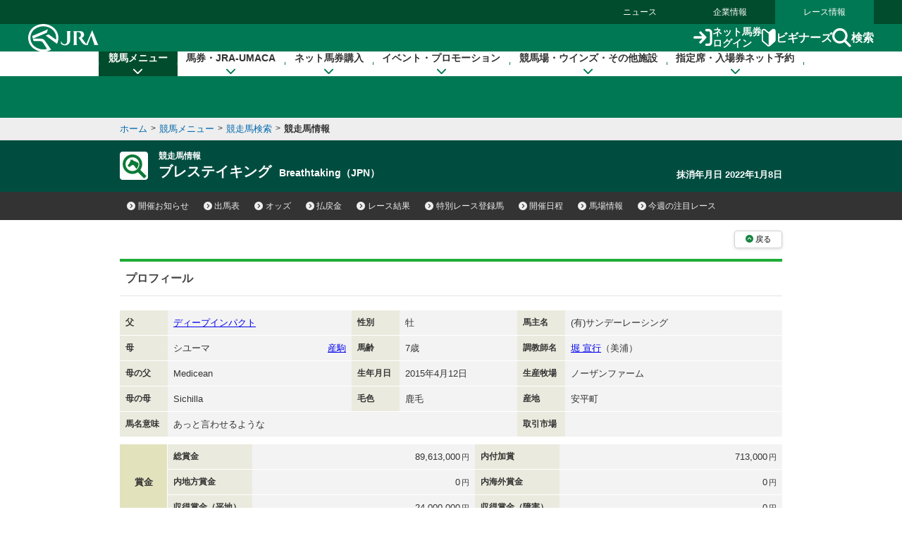

--- FILE ---
content_type: text/html
request_url: https://www.jra.go.jp/JRADB/accessU.html?CNAME=pw01dud102015104810/4A
body_size: 17103
content:
<!doctype html>
<html lang="ja">
  <head>
    <meta charset="Shift_JIS">
    <title>競走馬情報　JRA</title>
    
    <link rel="stylesheet" href="/common_r/css/base_property.css" />
<link rel="stylesheet" href="/common_d/css/reset.css" />
<link rel="stylesheet" href="/JRADB/common_d/css/fonts.css" />
<link rel="stylesheet" href="/JRADB/common_d/css/fontawesome_all.css">
<link rel="stylesheet" href="/JRADB/common_d/css/v4-shims.css">
<link rel="stylesheet" href="/common_d/css/frame_r.css?version=202510" />
<link rel="stylesheet" href="/JRADB/common_d/css/component_d.css?version=202412" />
<link rel="stylesheet" href="/JRADB/common_d/js/jquery.rcrumbs.css" />
<link rel="stylesheet" href="/JRADB/common_d/css/kaisai_info.css?version=2021" />
    <link rel="stylesheet" href="/JRADB/datafile/css/horse_detail.css?version=202406" />
    <script src="/JRADB/js/common2.js"></script>
<script src="/JRADB/common_d/js/jquery-3.5.1.min.js"></script>
<script src="/JRADB/common_d/js/jquery.easing.min.js"></script>
<script src="/JRADB/common_d/js/jquery.cookie.js?version=2021"></script>
<script type="text/javascript" src="//web-cache.stream.ne.jp/web/jra/onetag2020/jstUtil.js" charset="Shift_JIS"></script>
<script src="//web-cache.stream.ne.jp/web/jra/onetag2020/eqOnetag.js"></script>
<script src="/common_r/header/js/header_r.js?version=202500"></script>
<script src="/common_r/footer/js/page_top.js?version=202500"></script>
<script src="/JRADB/common_d/pagetop/js/page_top.js?version=2021"></script>
<script src="/JRADB/common_d/js/anchor_scroll.js?version=2021"></script>
<script src="/JRADB/common_d/js/jquery.rcrumbs.js?version=2021"></script>
<script src="/JRADB/common_d/js/bread_crumbs.js?version=2021"></script>
<script src="/JRADB/common_d/js/jquery.matchHeight.js?version=2021"></script>
<script src="/JRADB/common_d/js/component_d.js?version=2024"></script>
<script src="/JRADB/common_d/js/kaisai_info.js?version=202104"></script>
<script type="module" charset="UTF-8" src="//web-cache.stream.ne.jp/web/jra/onetag2020/js/eqLivePopup.js"></script>
    <script src="/JRADB/datafile/js/horse_detail.js?version=202102"></script>
  </head>
  <body>
    <div id="wrapper">

      <div id="navigation_skip"><p><a href="#contents" tabindex="1"><i class="fa fa-chevron-circle-down" aria-hidden="true"></i>本文へ移動する</a></p></div>

<div id="header_bg"></div>

<div id="header" data-current="keiba">
<div class="content">

<div class="global_nav">
<div class="menu_list">
<div><a href="/news/">ニュース</a></div>
<div><a href="/company/">企業情報</a></div>
<div><a href="/">レース情報</a></div>
</div>
</div>

<div class="line main">
<div class="inner">
<h1><a href="/" class="sp_link_check" data-sp-link="https://sp.jra.jp/"><img src="/common_r/header/img/logo_jra.svg" alt="JRA 日本中央競馬会" /></a></h1>

<div class="menu_block">

<div class="submenu">
<div class="login"><a href="https://www.ipat.jra.go.jp/" target="_blank" title="新規ウインドウで開きます" class="sp_link_check" data-sp-link="https://www.ipat.jra.go.jp/sp/"><img src="/common_r/header/img/icon_login.svg" alt="">ネット馬券<br>ログイン</a></div>
<div class="beginner"><a href="/kouza/beginner/"><img src="/common_r/header/img/icon_beginner.svg" alt="">ビギナーズ</a></div>
<div class="search"><a href="#"  class="modal_open" role="button" tabindex="0" aria-label="検索ウィンドウを開く"><img src="/common_r/header/img/icon_search.svg" alt="">検索</a></div>

</div>

<div class="menu">
<div class="btn">
<a href="#" class="">

<span class="icon" aria-hidden="true">
<span class="bar"><span aria-hidden="true"></span><span aria-hidden="true"></span><span aria-hidden="true"></span></span>
</span>
<span class="txt"><span class="cap menu">メニュー</span><span class="cap close">閉じる</span></span>

</a>
</div>
</div>

</div><!-- /[.menu_block] -->

</div>
</div>

<div class="line" id="mega_menu">
<div class="inner">

<div class="primary_link_list">
<ul>
<li><a href="//www.jra.go.jp/faq/"><span class="icon"><i class="fa-solid fa-chevron-right" aria-hidden="true"></i></span><span class="txt">お問い合わせ/FAQ</span></a></li>
<li><a href="//qrcode.jra.go.jp/" target="_blank" title="新規ウインドウで開きます"><span class="icon"><i class="fa-solid fa-arrow-up-right-from-square" aria-hidden="true"></i></span><span class="txt">スマッピー</span></a></li>
<li><a href="https://www.ipat.jra.go.jp/sp/umaca/" target="_blank" title="新規ウインドウで開きます"><span class="icon"><i class="fa-solid fa-arrow-up-right-from-square" aria-hidden="true"></i></span><span class="txt">UMACAスマート</span></a></li>
</ul>
</div>

<ul>
<li id="gnav_keiba">
<div class="menu_unit">

<a href="/keiba/" class="category_home_link">競馬メニュー<i class="fa-solid fa-chevron-down"></i></a>
<div class="category_open_link">競馬メニュー<i class="fa-solid fa-chevron-down"></i></div>

<div class="submenu">

<div class="sub_head">
<a href="/keiba/"><i class="fa-solid fa-chevron-right" aria-hidden="true"></i>競馬メニュー トップ</a>
<div class="close"><a href="#" title="メニューを閉じる"><span class="sr-only">メニューを閉じる</span><i class="fa-solid fa-xmark" aria-hidden="true"></i></a></div>
</div>

<div class="menu_wrap col4">

<div class="col_wrap">
<div class="group_unit">
<p class="category"><span class="icon"><img src="/common_r/header/img/icon_submenu_category1_1.png" alt="" /></span><span class="txt">今週の開催情報</span></p>

<ul class="col2">
<li><a href="#" onClick="doAction('/JRADB/accessI.html','pw01ide01/4F');return false;"><span class="icon"><i class="fa-solid fa-chevron-right" aria-hidden="true"></i></span><span class="txt">開催お知らせ</span></a></li>
<li><a href="#" onClick="doAction('/JRADB/accessD.html','pw01dli00/F3');return false;"><span class="icon"><i class="fa-solid fa-chevron-right" aria-hidden="true"></i></span><span class="txt">出馬表</span></a></li>
<li><a href="#" onClick="doAction('/JRADB/accessO.html','pw15oli00/6D');return false;"><span class="icon"><i class="fa-solid fa-chevron-right" aria-hidden="true"></i></span><span class="txt">オッズ</span></a></li>
<li><a href="#" onClick="doAction('/JRADB/accessS.html','pw01sli00/AF');return false;"><span class="icon"><i class="fa-solid fa-chevron-right" aria-hidden="true"></i></span><span class="txt">レース結果</span></a></li>
<li><a href="/keiba/calendar/"><span class="icon"><i class="fa-solid fa-chevron-right" aria-hidden="true"></i></span><span class="txt">開催日程</span></a></li>
<li><a href="#" onClick="doAction('/JRADB/accessH.html','pw01hli00/03');return false;"><span class="icon"><i class="fa-solid fa-chevron-right" aria-hidden="true"></i></span><span class="txt">払戻金</span></a></li>
<li><a href="#" onClick="doAction('/JRADB/accessT.html','pw03trl00/29');return false;"><span class="icon"><i class="fa-solid fa-chevron-right" aria-hidden="true"></i></span><span class="txt">特別レース登録馬</span></a></li>
<li><a href="#" onClick="doAction('/JRADB/accessR.html','pw02uliD19999');return false"><span class="icon"><i class="fa-solid fa-chevron-right" aria-hidden="true"></i></span><span class="txt">競走馬検索</span></a></li>
<li><a href="/keiba/baba/"><span class="icon"><i class="fa-solid fa-chevron-right" aria-hidden="true"></i></span><span class="txt">馬場情報</span></a></li>
<li><a href="/keiba/thisweek/"><span class="icon"><i class="fa-solid fa-chevron-right" aria-hidden="true"></i></span><span class="txt">今週の注目レース</span></a></li>
<li><a href="/datafile/kiroku/"><span class="icon"><i class="fa-solid fa-chevron-right" aria-hidden="true"></i></span><span class="txt">達成間近な記録</span></a></li>
</ul>
</div>
</div>

<div class="col_wrap">
<div class="group_unit">
<p class="category"><span class="icon"><img src="/common_r/header/img/icon_submenu_category1_2.png" alt="" /></span><span class="txt">データファイル</span></p>

<ul class="col2">
<li><a href="/keiba/tokubetsu/"><span class="icon"><i class="fa-solid fa-chevron-right" aria-hidden="true"></i></span><span class="txt">G&#8544;レース出走馬決定順</span></a></li>
<li><a href="/datafile/seiseki/"><span class="icon"><i class="fa-solid fa-chevron-right" aria-hidden="true"></i></span><span class="txt">レース成績データ</span></a></li>
<li><a href="/datafile/tokubetsu/"><span class="icon"><i class="fa-solid fa-chevron-right" aria-hidden="true"></i></span><span class="txt">特別レース名解説</span></a></li>
<li><a href="/datafile/meikan/"><span class="icon"><i class="fa-solid fa-chevron-right" aria-hidden="true"></i></span><span class="txt">騎手・調教師データ</span></a></li>
<li><a href="/datafile/leading/"><span class="icon"><i class="fa-solid fa-chevron-right" aria-hidden="true"></i></span><span class="txt">リーディング情報</span></a></li>
<li><a href="/datafile/ranking/"><span class="icon"><i class="fa-solid fa-chevron-right" aria-hidden="true"></i></span><span class="txt">レーティング</span></a></li>
<li><a href="#" onclick="doAction('/JRADB/accessW.html','pr13rli00/8E');return false"><span class="icon"><i class="fa-solid fa-chevron-right" aria-hidden="true"></i></span><span class="txt">レコードタイム表</span></a></li>
<li><a href="/datafile/resist/"><span class="icon"><i class="fa-solid fa-chevron-right" aria-hidden="true"></i></span><span class="txt">競走馬登録馬名簿・馬名意味</span></a></li>
<li><a href="#" onClick="doAction('/JRADB/accessV.html','pv156liH1/98');return false"><span class="icon"><i class="fa-solid fa-chevron-right" aria-hidden="true"></i></span><span class="txt">競走馬登録・抹消一覧</span></a></li>
<li><a href="/keiba/5dai/"><span class="icon"><i class="fa-solid fa-chevron-right" aria-hidden="true"></i></span><span class="txt">5大登録</span></a></li>
<li><a href="/keiba/rpdf/"><span class="icon"><i class="fa-solid fa-chevron-right" aria-hidden="true"></i></span><span class="txt">開催場別出馬表</span></a></li>
</ul>
</div>
</div>

<div class="col_wrap">
<div class="group_unit">
<p class="category"><span class="icon"><img src="/common_r/header/img/icon_submenu_category1_3.png" alt="" /></span><span class="txt">競馬のルール</span></p>

<ul>
<li><a href="/keiba/program/"><span class="icon"><i class="fa-solid fa-chevron-right" aria-hidden="true"></i></span><span class="txt">競馬番組</span></a></li>
<li><a href="/judge/"><span class="icon"><i class="fa-solid fa-chevron-right" aria-hidden="true"></i></span><span class="txt">降着・失格のルール</span></a></li>
<li><a href="/keiba/rules/"><span class="icon"><i class="fa-solid fa-chevron-right" aria-hidden="true"></i></span><span class="txt">競馬のルール</span></a></li>
</ul>
</div>

<div class="group_unit">
<p class="category"><span class="icon"><img src="/common_r/header/img/icon_submenu_category1_4.png" alt="" /></span><span class="txt">海外競馬・地方競馬</span></p>

<ul>
<li><a href="/keiba/overseas/"><span class="icon"><i class="fa-solid fa-chevron-right" aria-hidden="true"></i></span><span class="txt">海外競馬発売</span></a></li>
<li><a href="/news/kaigai/"><span class="icon"><i class="fa-solid fa-chevron-right" aria-hidden="true"></i></span><span class="txt">JRAの国際競走</span></a></li>
<li><a href="/link/nar.html"><span class="icon"><i class="fa-solid fa-chevron-right" aria-hidden="true"></i></span><span class="txt">地方競馬の情報・関連リンク</span></a></li>
</ul>
</div>
</div>
<div class="col_wrap">

<div class="group_unit">
<p class="category"><span class="icon"><img src="/common_r/header/img/icon_submenu_category1_5.png" alt="" /></span><span class="txt">競馬にかかわる人々</span></p>

<ul>
<li><a href="/owner/"><span class="icon"><i class="fa-solid fa-chevron-right" aria-hidden="true"></i></span><span class="txt">馬主情報</span></a></li>
<li><a href="/school/jockey/"><span class="icon"><i class="fa-solid fa-chevron-right" aria-hidden="true"></i></span><span class="txt">騎手になるには</span></a></li>
<li><a href="/school/stable/work/"><span class="icon"><i class="fa-solid fa-chevron-right" aria-hidden="true"></i></span><span class="txt">厩舎スタッフになるには</span></a></li>
</ul>


</div>

<div class="group_unit">
<p class="category"><span class="icon"><img src="/common_r/header/img/icon_submenu_category1_7.png" alt="" /></span><span class="txt">競馬中継・ライブ配信</span></p>

<ul>
<li><a href="/tvradio/"><span class="icon"><i class="fa-solid fa-chevron-right" aria-hidden="true"></i></span><span class="txt">競馬中継・ライブ配信</span></a></li>
</ul>
</div>
</div>
</div>

</div>
</div>
</li>

<li id="gnav_cash">
<div class="menu_unit">
<a href="/kouza/" class="category_home_link">馬券・JRA-UMACA<i class="fa-solid fa-chevron-down"></i></a>
<div class="category_open_link">馬券・JRA-UMACA<i class="fa-solid fa-chevron-down"></i></div>
<div class="submenu">

<div class="sub_head">
<a href="/kouza/"><i class="fa-solid fa-chevron-right" aria-hidden="true"></i>馬券・JRA-UMACA トップ</a>
<div class="close"><a href="#" title="メニューを閉じる"><span class="sr-only">メニューを閉じる</span><i class="fa-solid fa-xmark" aria-hidden="true"></i></a></div>
</div>

<div class="menu_wrap col4">

<div class="col_wrap">
<div class="group_unit">
<p class="category"><span class="icon"><img src="/common_r/header/img/icon_submenu_category2_1.png" alt="" /></span><span class="txt">発売・払戻</span></p>

<ul>
<li><a href="/kouza/yoko/"><span class="icon"><i class="fa-solid fa-chevron-right" aria-hidden="true"></i></span><span class="txt">発売レース一覧</span></a></li>
<li><a href="/kouza/win5/info/racelist.html"><span class="icon"><i class="fa-solid fa-chevron-right" aria-hidden="true"></i></span><span class="txt">WIN5対象レース</span></a></li>
<li><a href="/kouza/haraimodoshi/"><span class="icon"><i class="fa-solid fa-chevron-right" aria-hidden="true"></i></span><span class="txt">払戻カレンダー</span></a></li>
</ul>
</div>

<div class="group_unit">
<p class="category"><span class="icon"><img src="/common_r/header/img/icon_submenu_category2_2.png" alt="" /></span><span class="txt">UMACA</span></p>

<ul class="col2">
<li><a href="/kouza/umaca/"><span class="icon"><i class="fa-solid fa-chevron-right" aria-hidden="true"></i></span><span class="txt">UMACAとは</span></a></li>
<li><a href="/kouza/umaca/issue/"><span class="icon"><i class="fa-solid fa-chevron-right" aria-hidden="true"></i></span><span class="txt">UMACA会員登録方法</span></a></li>
<li><a href="/kouza/umaca/howto/"><span class="icon"><i class="fa-solid fa-chevron-right" aria-hidden="true"></i></span><span class="txt">UMACAご利用方法</span></a></li>
<li><a href="/kouza/umaca/smart/"><span class="icon"><i class="fa-solid fa-chevron-right" aria-hidden="true"></i></span><span class="txt">UMACAスマート</span></a></li>
<li><a href="/kouza/umaca/point/"><span class="icon"><i class="fa-solid fa-chevron-right" aria-hidden="true"></i></span><span class="txt">UMACAポイント</span></a></li>
<li><a href="/kouza/umaca/bonus/"><span class="icon"><i class="fa-solid fa-chevron-right" aria-hidden="true"></i></span><span class="txt">UMACAボーナスポイント</span></a></li>
<li><a href="https://umaportsp.jra.jp" target="_blank" title="新規ウインドウで開きます"><span class="icon"><i class="fa-solid fa-arrow-up-right-from-square" aria-hidden="true"></i></span><span class="txt">UMACAマイページ</span></a></li>
<li><a href="/kouza/umaca/umaport/"><span class="icon"><i class="fa-solid fa-chevron-right" aria-hidden="true"></i></span><span class="txt">UMAポート</span></a></li>
</ul>
</div>
</div>

<div class="col_wrap">
<div class="group_unit">
<p class="category"><span class="icon"><img src="/common_r/header/img/icon_submenu_category2_3.png" alt="" /></span><span class="txt">スマッピー</span></p>

<ul>
<li><a href="/kouza/qrbet/"><span class="icon"><i class="fa-solid fa-chevron-right" aria-hidden="true"></i></span><span class="txt">スマッピーとは</span></a></li>
<li><a href="//qrcode.jra.go.jp/" target="_blank" title="新規ウインドウで開きます"><span class="icon"><i class="fa-solid fa-arrow-up-right-from-square" aria-hidden="true"></i></span><span class="txt">スマッピー用QR作成サイト</span></a></li>
</ul>
</div>

<div class="group_unit">
<p class="category"><span class="icon"><img src="/common_r/header/img/icon_submenu_category2_4.png" alt="" /></span><span class="txt">JRAプレミアム・プラス10</span></p>

<ul>
<li><a href="/kouza/ultrapremium/"><span class="icon"><i class="fa-solid fa-chevron-right" aria-hidden="true"></i></span><span class="txt">JRAウルトラプレミアム</span></a></li>

<li><a href="/kouza/premium/"><span class="icon"><i class="fa-solid fa-chevron-right" aria-hidden="true"></i></span><span class="txt">JRAプレミアム</span></a></li>
<li><a href="/kouza/superpremium/"><span class="icon"><i class="fa-solid fa-chevron-right" aria-hidden="true"></i></span><span class="txt">JRAスーパープレミアム</span></a></li>
<li><a href="/kouza/plus10/"><span class="icon"><i class="fa-solid fa-chevron-right" aria-hidden="true"></i></span><span class="txt">JRAプラス10</span></a></li>
</ul>
</div>

<div class="group_unit">
<p class="category"><span class="icon"><img src="/common_r/header/img/icon_submenu_category_win5.png" alt="" /></span><span class="txt">WIN5</span></p>

<ul>
<li><a href="/kouza/win5/"><span class="icon"><i class="fa-solid fa-chevron-right" aria-hidden="true"></i></span><span class="txt">WIN5とは</span></a></li>
<li><a href="/kouza/win5/basic/"><span class="icon"><i class="fa-solid fa-chevron-right" aria-hidden="true"></i></span><span class="txt">WIN5を知ろう</span></a></li>
<li><a href="/kouza/win5/buy/"><span class="icon"><i class="fa-solid fa-chevron-right" aria-hidden="true"></i></span><span class="txt">WIN5の買い方は3通り</span></a></li>
<li><a href="/kouza/win5/member/"><span class="icon"><i class="fa-solid fa-chevron-right" aria-hidden="true"></i></span><span class="txt">購入するには？</span></a></li>
</ul>
</div>

</div>

<div class="col_wrap">
<div class="group_unit">
<p class="category"><span class="icon"><img src="/common_r/header/img/icon_submenu_category3_1.png" alt="" /></span><span class="txt">はじめての方へ</span></p>

<div class="category_top">
<a href="/kouza/beginner/"><span class="icon"><i class="fa-solid fa-chevron-right" aria-hidden="true"></i></span><span class="txt">ビギナーズ</span></a>
</div>

<ul class="col2">
<li><a href="/kouza/beginner/baken/"><span class="icon"><i class="fa-solid fa-chevron-right" aria-hidden="true"></i></span><span class="txt">馬券の種類</span></a></li>
<li><a href="/kouza/beginner/mark/"><span class="icon"><i class="fa-solid fa-chevron-right" aria-hidden="true"></i></span><span class="txt">マークカード</span></a></li>
<li><a href="/kouza/beginner/buy/"><span class="icon"><i class="fa-solid fa-chevron-right" aria-hidden="true"></i></span><span class="txt">馬券の購入（現金）</span></a></li>
<li><a href="/kouza/beginner/cashless/"><span class="icon"><i class="fa-solid fa-chevron-right" aria-hidden="true"></i></span><span class="txt">馬券の購入（UMACA）</span></a></li>
<li><a href="/kouza/useful/mark_form_tensu/"><span class="icon"><i class="fa-solid fa-chevron-right" aria-hidden="true"></i></span><span class="txt">フォーメーション組合せ数計算</span></a></li>
<li><a href="/kouza/yougo/"><span class="icon"><i class="fa-solid fa-chevron-right" aria-hidden="true"></i></span><span class="txt">競馬用語辞典</span></a></li>
<li><a href="/kouza/useful/hayamihyo/"><span class="icon"><i class="fa-solid fa-chevron-right" aria-hidden="true"></i></span><span class="txt">マークカード点数早見表</span></a></li>
<li><a href="#" onclick="doAction('/JRADB/accessX.html','pr12rnk00/01');return false"><span class="icon"><i class="fa-solid fa-chevron-right" aria-hidden="true"></i></span><span class="txt">払戻金ランキング</span></a></li>
<li><a href="/kouza/thoroughbred/"><span class="icon"><i class="fa-solid fa-chevron-right" aria-hidden="true"></i></span><span class="txt">サラブレッド講座</span></a></li>
<li><a href="/kouza/beginner/seminar/"><span class="icon"><i class="fa-solid fa-chevron-right" aria-hidden="true"></i></span><span class="txt">ビギナーズセミナー</span></a></li>
</ul>
</div>
</div>

<div class="col_wrap">
<div class="group_unit">
<p class="category"><span class="icon"><img src="/common_r/header/img/icon_submenu_category2_6.png" alt="" /></span><span class="txt">馬券のルール</span></p>

<ul>
<li><a href="/kouza/baken/index.html#cat_sell"><span class="icon"><i class="fa-solid fa-chevron-right" aria-hidden="true"></i></span><span class="txt">発売</span></a></li>
<li><a href="/kouza/baken/index.html#cat_harai"><span class="icon"><i class="fa-solid fa-chevron-right" aria-hidden="true"></i></span><span class="txt">払戻</span></a></li>
<li><a href="/kouza/baken/index.html#cat_return"><span class="icon"><i class="fa-solid fa-chevron-right" aria-hidden="true"></i></span><span class="txt">返還</span></a></li>
<li><a href="/kouza/baken/index.html#cat_calc"><span class="icon"><i class="fa-solid fa-chevron-right" aria-hidden="true"></i></span><span class="txt">払戻金の計算方法</span></a></li>
<li><a href="/kouza/baken/index.html#cat_info"><span class="icon"><i class="fa-solid fa-chevron-right" aria-hidden="true"></i></span><span class="txt">JRAからのお願い</span></a></li>
</ul>
</div>
</div>

</div>
</div>

</div>
</li>

<li id="gnav_dento">
<div class="menu_unit">
<a href="/dento.html" class="category_home_link">ネット馬券購入<i class="fa-solid fa-chevron-down"></i></a>
<div class="category_open_link">ネット馬券購入<i class="fa-solid fa-chevron-down"></i></div>

<div class="submenu">

<div class="sub_head">
<a href="/dento.html"><i class="fa-solid fa-chevron-right" aria-hidden="true"></i>ネット馬券購入 トップ</a>
<div class="close"><a href="#" title="メニューを閉じる"><span class="sr-only">メニューを閉じる</span><i class="fa-solid fa-xmark" aria-hidden="true"></i></a></div>
</div>

<div class="menu_wrap col3 row1">


<div class="group_unit">
<div class="login_unit">

<div class="btn_list">
<div class="unit soku">
<a href="https://www.ipat.jra.go.jp/" target="_blank" title="新規ウインドウで開きます" class="sp_link_check" data-sp-link="https://www.ipat.jra.go.jp/sp/">
<div class="logo"><img src="/common_r/header/img/logo_login_soku.svg" alt="即PAT A-PAT"></div>
<div class="btn_wrap"><div class="btn-round"><i class="fa-solid fa-arrow-right-to-bracket"></i>ログイン</div></div>
</a>
</div>

<div class="unit direct">
<a href="https://www.direct.jra.go.jp/" target="_blank" title="新規ウインドウで開きます">
<div class="logo"><img src="/common_r/header/img/logo_login_direct.svg" alt="JRAダイレクト"></div>
<div class="btn_wrap"><div class="btn-round"><i class="fa-solid fa-arrow-right-to-bracket"></i>ログイン</div></div>
</a>
</div>
<div class="unit nar">
<a href="https://n.ipat.jra.go.jp/" target="_blank" title="新規ウインドウで開きます" class="sp_link_check" data-sp-link="https://n.ipat.jra.go.jp/sp/">
<div class="logo"><img src="/common_r/header/img/logo_login_nar.svg" alt="地方競馬"></div>
<div class="btn_wrap"><div class="btn-round"><i class="fa-solid fa-arrow-right-to-bracket"></i>ログイン</div></div>
</a>
</div>
</div>

<ul class="link_list_mm">
<li><a href="/faq/id/"><span class="icon"><i class="fa-solid fa-chevron-right" aria-hidden="true"></i></span><span class="txt">加入者番号等がご不明な方</span></a></li>
<li><a href="/dento/soku/about.html"><span class="icon"><i class="fa-solid fa-chevron-right" aria-hidden="true"></i></span><span class="txt">新規会員登録</span></a></li>
</ul>

<div class="related_links">

<div><a href="https://www.nvinq.jra.go.jp/jra/servlet/JRAVotereference" class="sp_link_check btn_radius" target="_blank" title="新規ウインドウで開きます" data-sp-link="https://www.nvinq.jra.go.jp/jrasp/JRASMPVotereference"><img src="/common_r/header/img/icon_history.svg" alt="">ネット購入履歴<span class="icon"><i class="fa-solid fa-arrow-up-right-from-square" aria-hidden="true"></i></span></a></div>

<div><a href="https://www.clubjranet.jra.go.jp/clubjranet_pc/" class="sp_link_check btn_radius" target="_blank" title="新規ウインドウで開きます" data-sp-link="https://m.clubjranet.jra.go.jp/clubjranet_mo/sp/"><img src="/common_r/header/img/icon_club_jra.svg" alt="">Club JRA-Net<span class="icon"><i class="fa-solid fa-arrow-up-right-from-square" aria-hidden="true"></i></span></a></div>

</div>

</div>

</div>


<div class="col_wrap">
<div class="group_unit">
<p class="category"><span class="icon"><img src="/common_r/header/img/icon_submenu_category_dento1.svg" alt="" /></span><span class="txt"><a href="/dento/soku/about.html">新規会員登録</a></span></p>

<!-- <ul>
<li><a href="/dento/soku/about.html"><span class="icon"><i class="fa-solid fa-chevron-right" aria-hidden="true"></i></span><span class="txt">即PAT（ソクパット）とは？</span></a></li>
</ul> -->

</div>

<div class="group_unit">
<p class="category"><span class="icon"><img src="/common_r/header/img/icon_submenu_category_dento2.svg" alt="" /></span><span class="txt">ご利用案内</span></p>

<ul>
<li><a href="/dento/soku.html"><span class="icon"><i class="fa-solid fa-chevron-right" aria-hidden="true"></i></span><span class="txt">即PAT</span></a></li>
<li><a href="/dento/a.html"><span class="icon"><i class="fa-solid fa-chevron-right" aria-hidden="true"></i></span><span class="txt">A-PAT</span></a></li>
<li><a href="/dento/direct.html"><span class="icon"><i class="fa-solid fa-chevron-right" aria-hidden="true"></i></span><span class="txt">JRAダイレクト</span></a></li>
<li><a href="/dento/ars/instructions.html"><span class="icon"><i class="fa-solid fa-chevron-right" aria-hidden="true"></i></span><span class="txt">担保ARS</span></a></li>
</ul>

</div>
</div>

<div class="col_wrap">
<div class="group_unit">
<p class="category"><span class="icon"><img src="/common_r/header/img/icon_submenu_category_dento4.svg" alt="" /></span><span class="txt">キャンペーン</span></p>

<ul>
<li><a href="/dento/campaign.html"><span class="icon"><i class="fa-solid fa-chevron-right" aria-hidden="true"></i></span><span class="txt">キャンペーン一覧</span></a></li>
</ul>

</div>
</div>

</div>
</div>

</div>
</li>

<li id="gnav_event">
<div class="menu_unit">
<a href="/event/" class="category_home_link">イベント・プロモーション<i class="fa-solid fa-chevron-down"></i></a>
<div class="category_open_link">イベント・プロモーション<i class="fa-solid fa-chevron-down"></i></div>

<div class="submenu">

<div class="sub_head">
<a href="/event/"><i class="fa-solid fa-chevron-right" aria-hidden="true"></i>イベント・プロモーション トップ</a>
<div class="close"><a href="#" title="メニューを閉じる"><span class="sr-only">メニューを閉じる</span><i class="fa-solid fa-xmark" aria-hidden="true"></i></a></div>
</div>


<div class="menu_wrap col3 row1">

<div class="col_wrap">  
<div class="group_unit">
<p class="category"><span class="icon"><img src="/common_r/header/img/icon_submenu_category4_2.png" alt="" /></span><span class="txt">イベント</span></p>

<ul class="col2">
<li><a href="https://jra-fun.jp/event/list/" target="_blank" title="新規ウインドウで開きます（外部サイトに接続）"><span class="icon"><i class="fa-solid fa-arrow-up-right-from-square" aria-hidden="true"></i></span><span class="txt">競馬場</span></a></li>
<li><a href="/event/index2.html"><span class="icon"><i class="fa-solid fa-chevron-right" aria-hidden="true"></i></span><span class="txt">ウインズ</span></a></li>
<li><a href="/event/index3.html"><span class="icon"><i class="fa-solid fa-chevron-right" aria-hidden="true"></i></span><span class="txt">パークウインズ</span></a></li>
<li><a href="/event/index7.html"><span class="icon"><i class="fa-solid fa-chevron-right" aria-hidden="true"></i></span><span class="txt">ネット投票</span></a></li>
<li><a href="/event/index4.html"><span class="icon"><i class="fa-solid fa-chevron-right" aria-hidden="true"></i></span><span class="txt">馬とのふれあい</span></a></li>
<li><a href="/event/index5.html"><span class="icon"><i class="fa-solid fa-chevron-right" aria-hidden="true"></i></span><span class="txt">公開調教</span></a></li>
<li><a href="/event/index6.html"><span class="icon"><i class="fa-solid fa-chevron-right" aria-hidden="true"></i></span><span class="txt">その他</span></a></li>
</ul>
</div>
</div>

<div class="col_wrap">  
<div class="group_unit">
<p class="category"><span class="icon"><img src="/common_r/header/img/icon_submenu_category4_1.png" alt="" /></span><span class="txt">プロモーション</span></p>

<ul class="col2">
<li><a href="https://jra-fun.jp/" target="_blank" title="新規ウインドウで開きます（外部サイトに接続）"><span class="icon"><i class="fa-solid fa-arrow-up-right-from-square" aria-hidden="true"></i></span><span class="txt">JRA FUN</span></a></li>
<li><a href="https://jra-fun.jp/hellospecialtimes/" target="_blank" title="新規ウインドウで開きます（外部サイトに接続）"><span class="icon"><i class="fa-solid fa-arrow-up-right-from-square" aria-hidden="true"></i></span><span class="txt">Hello, Special Times.</span></a></li>
<li><a href="https://umajo.jra.jp" target="_blank" title="新規ウインドウで開きます（外部サイトに接続）"><span class="icon"><i class="fa-solid fa-arrow-up-right-from-square" aria-hidden="true"></i></span><span class="txt">UMAJO</span></a></li>
<li><a href="https://jra-fun.jp/welcome-chance/" target="_blank" title="新規ウインドウで開きます"><span class="icon"><i class="fa-solid fa-arrow-up-right-from-square" aria-hidden="true"></i></span><span class="txt">Welcomeチャンス！</span></a></li>
<li><a href="https://turfy.jp/" target="_blank" title="新規ウインドウで開きます（外部サイトに接続）"><span class="icon"><i class="fa-solid fa-arrow-up-right-from-square" aria-hidden="true"></i></span><span class="txt">TURFY LAND</span></a></li>
</ul>
</div>
</div>

<div class="col_wrap">  
<div class="group_unit">
<p class="category"><span class="icon"><img src="/common_r/header/img/icon_submenu_category4_3.png" alt="" /></span><span class="txt">競馬ギャラリー</span></p>

<ul class="col2">
<li><a href="/gallery/ads/"><span class="icon"><i class="fa-solid fa-chevron-right" aria-hidden="true"></i></span><span class="txt">年間CM</span></a></li>
<li><a href="/gallery/ads/other.html"><span class="icon"><i class="fa-solid fa-chevron-right" aria-hidden="true"></i></span><span class="txt">JRAポスター</span></a></li>
<li><a href="/gallery/ads/sonota.html"><span class="icon"><i class="fa-solid fa-chevron-right" aria-hidden="true"></i></span><span class="txt">その他</span></a></li>

<li><a href="/gallery/jrasho/"><span class="icon"><i class="fa-solid fa-chevron-right" aria-hidden="true"></i></span><span class="txt">JRA賞</span></a></li>
<li><a href="/gallery/dendo/"><span class="icon"><i class="fa-solid fa-chevron-right" aria-hidden="true"></i></span><span class="txt">競馬の殿堂</span></a></li>
<li><a href="/gallery/3minmeiba/"><span class="icon"><i class="fa-solid fa-chevron-right" aria-hidden="true"></i></span><span class="txt">3分でわかった気になる名馬</span></a></li>

<li><a href="/gallery/update/"><span class="icon"><i class="fa-solid fa-chevron-right" aria-hidden="true"></i></span><span class="txt">アップデートムービー</span></a></li>
<li><a href="/gallery/column/"><span class="icon"><i class="fa-solid fa-chevron-right" aria-hidden="true"></i></span><span class="txt">競馬コラム</span></a></li>
<li><a href="/gallery/digital_contents/"><span class="icon"><i class="fa-solid fa-chevron-right" aria-hidden="true"></i></span><span class="txt">壁紙カレンダー</span></a></li>
<li><a href="/gallery/digital_contents/digital_book/"><span class="icon"><i class="fa-solid fa-chevron-right" aria-hidden="true"></i></span><span class="txt">デジタルブック</span></a></li>

<li><a href="/gallery/blog/"><span class="icon"><i class="fa-solid fa-chevron-right" aria-hidden="true"></i></span><span class="txt">ブログ</span></a></li>

<li><a href="/link/eizo.html"><span class="icon"><i class="fa-solid fa-chevron-right" aria-hidden="true"></i></span><span class="txt">映像サービス・グッズ販売など</span></a></li>

</ul>
</div>
</div>


</div>
</div>
</div>
</li>

<li id="gnav_facilities">
<div class="menu_unit">
<a href="/facilities/" class="category_home_link">競馬場・ウインズ・その他施設<i class="fa-solid fa-chevron-down"></i></a>
<div class="category_open_link">競馬場・ウインズ・その他施設<i class="fa-solid fa-chevron-down"></i></div>

<div class="submenu">

<div class="sub_head">
<a href="/facilities/"><i class="fa-solid fa-chevron-right" aria-hidden="true"></i>競馬場・ウインズ・その他施設 トップ</a>
<div class="close"><a href="#" title="メニューを閉じる"><span class="sr-only">メニューを閉じる</span><i class="fa-solid fa-xmark" aria-hidden="true"></i></a></div>
</div>

<div class="menu_wrap col4">

<div class="col_wrap">
<div class="group_unit">
<p class="category"><span class="icon"><img src="/common_r/header/img/icon_submenu_category5_6.png" alt="" /></span><span class="txt">インフォメーション</span></p>

<ul>
<li><a href="/facilities/wifi/"><span class="icon"><i class="fa-solid fa-chevron-right" aria-hidden="true"></i></span><span class="txt">Wi-Fi（無線LAN）</span></a></li>
<li><a href="/facilities/informations/"><span class="icon"><i class="fa-solid fa-chevron-right" aria-hidden="true"></i></span><span class="txt">JRAからのお願い・ご注意</span></a></li>
</ul>
</div>

</div>

<div class="col_wrap">
<div class="group_unit">
<p class="category"><span class="icon"><img src="/common_r/header/img/icon_submenu_category5_2.png" alt="" /></span><span class="txt">競馬場</span></p>

<div class="category_top">
<a href="/facilities/"><span class="icon"><i class="fa-solid fa-chevron-right" aria-hidden="true"></i></span><span class="txt">競馬場トップ</span></a>
</div>

<ul class="col3">
<li><a href="/facilities/race/sapporo/"><span class="icon"><i class="fa-solid fa-chevron-right" aria-hidden="true"></i></span><span class="txt">札幌競馬場</span></a></li>
<li><a href="/facilities/race/hakodate/"><span class="icon"><i class="fa-solid fa-chevron-right" aria-hidden="true"></i></span><span class="txt">函館競馬場</span></a></li>
<li><a href="/facilities/race/fukushima/"><span class="icon"><i class="fa-solid fa-chevron-right" aria-hidden="true"></i></span><span class="txt">福島競馬場</span></a></li>
<li><a href="/facilities/race/niigata/"><span class="icon"><i class="fa-solid fa-chevron-right" aria-hidden="true"></i></span><span class="txt">新潟競馬場</span></a></li>
<li><a href="/facilities/race/tokyo/"><span class="icon"><i class="fa-solid fa-chevron-right" aria-hidden="true"></i></span><span class="txt">東京競馬場</span></a></li>
<li><a href="/facilities/race/nakayama/"><span class="icon"><i class="fa-solid fa-chevron-right" aria-hidden="true"></i></span><span class="txt">中山競馬場</span></a></li>
<li><a href="/facilities/race/chukyo/"><span class="icon"><i class="fa-solid fa-chevron-right" aria-hidden="true"></i></span><span class="txt">中京競馬場</span></a></li>
<li><a href="/facilities/race/kyoto/"><span class="icon"><i class="fa-solid fa-chevron-right" aria-hidden="true"></i></span><span class="txt">京都競馬場</span></a></li>
<li><a href="/facilities/race/hanshin/"><span class="icon"><i class="fa-solid fa-chevron-right" aria-hidden="true"></i></span><span class="txt">阪神競馬場</span></a></li>
<li><a href="/facilities/race/kokura/"><span class="icon"><i class="fa-solid fa-chevron-right" aria-hidden="true"></i></span><span class="txt">小倉競馬場</span></a></li>
</ul>
</div>
</div>

<div class="col_wrap">
<div class="group_unit">

<p class="category"><span class="icon"><img src="/common_r/header/img/icon_submenu_category5_3.png" alt="" /></span><span class="txt">ウインズ・エクセル</span></p>

<div class="category_top">
<a href="/facilities/wins.html"><span class="icon"><i class="fa-solid fa-chevron-right" aria-hidden="true"></i></span><span class="txt">ウインズ・エクセルトップ</span></a>
</div>

<ul class="col2">
<li><a href="/facilities/wins.html#area1"><span class="icon"><i class="fa-solid fa-chevron-right" aria-hidden="true"></i></span><span class="txt">北海道・東北地区</span></a></li>
<li><a href="/facilities/wins.html#area2"><span class="icon"><i class="fa-solid fa-chevron-right" aria-hidden="true"></i></span><span class="txt">関東・甲信越地区</span></a></li>
<li><a href="/facilities/wins.html#area3"><span class="icon"><i class="fa-solid fa-chevron-right" aria-hidden="true"></i></span><span class="txt">中部・関西地区</span></a></li>
<li><a href="/facilities/wins.html#area4"><span class="icon"><i class="fa-solid fa-chevron-right" aria-hidden="true"></i></span><span class="txt">中国・四国・九州地区</span></a></li>
</ul>
</div>

<div class="group_unit">

<p class="category"><span class="icon"><img src="/common_r/header/img/icon_submenu_category5_4.png" alt="" /></span><span class="txt">J-PLACE</span></p>

<div class="category_top">
<a href="/facilities/j-place.html"><span class="icon"><i class="fa-solid fa-chevron-right" aria-hidden="true"></i></span><span class="txt">J-PLACEトップ</span></a>
</div>

<ul class="col2">
<li><a href="/facilities/j-place/area1/"><span class="icon"><i class="fa-solid fa-chevron-right" aria-hidden="true"></i></span><span class="txt">北海道・東北地区</span></a></li>
<li><a href="/facilities/j-place/area2/"><span class="icon"><i class="fa-solid fa-chevron-right" aria-hidden="true"></i></span><span class="txt">関東・甲信越地区</span></a></li>
<li><a href="/facilities/j-place/area3/"><span class="icon"><i class="fa-solid fa-chevron-right" aria-hidden="true"></i></span><span class="txt">中部・関西地区</span></a></li>
<li><a href="/facilities/j-place/area4/"><span class="icon"><i class="fa-solid fa-chevron-right" aria-hidden="true"></i></span><span class="txt">中国・四国・九州地区</span></a></li>
</ul>
</div>
</div>

<div class="col_wrap">
<div class="group_unit">

<p class="category"><span class="icon"><img src="/common_r/header/img/icon_submenu_category5_5.png" alt="" /></span><span class="txt">その他施設</span></p>

<div class="category_top">
<a href="/facilities/facility.html"><span class="icon"><i class="fa-solid fa-chevron-right" aria-hidden="true"></i></span><span class="txt">その他施設トップ</span></a>
</div>

<ul class="col2">
<li><a href="/facilities/tc/miho/"><span class="icon"><i class="fa-solid fa-chevron-right" aria-hidden="true"></i></span><span class="txt">美浦トレーニング・センター</span></a></li>
<li><a href="/facilities/tc/rittou/"><span class="icon"><i class="fa-solid fa-chevron-right" aria-hidden="true"></i></span><span class="txt">栗東トレーニング・センター</span></a></li>
<li><a href="/school/"><span class="icon"><i class="fa-solid fa-chevron-right" aria-hidden="true"></i></span><span class="txt">競馬学校</span></a></li>
<li><a href="/facilities/etc/lab/"><span class="icon"><i class="fa-solid fa-chevron-right" aria-hidden="true"></i></span><span class="txt">競走馬総合研究所</span></a></li>
<li><a href="/facilities/bajikouen/"><span class="icon"><i class="fa-solid fa-chevron-right" aria-hidden="true"></i></span><span class="txt">馬事公苑</span></a></li>
<li><a href="//www.bajibunka.or.jp/uma/index.php" target="_blank" title="新規ウインドウで開く"><span class="icon"><i class="fa-solid fa-arrow-up-right-from-square" aria-hidden="true"></i></span><span class="txt">根岸競馬記念公苑</span></a></li>
<li><a href="//www.bajibunka.or.jp/keiba/index.php" target="_blank" title="新規ウインドウで開く"><span class="icon"><i class="fa-solid fa-arrow-up-right-from-square" aria-hidden="true"></i></span><span class="txt">競馬博物館</span></a></li>
<li><a href="/facilities/farm/hidaka/"><span class="icon"><i class="fa-solid fa-chevron-right" aria-hidden="true"></i></span><span class="txt">日高育成牧場</span></a></li>
<li><a href="/facilities/farm/miyazaki/"><span class="icon"><i class="fa-solid fa-chevron-right" aria-hidden="true"></i></span><span class="txt">宮崎育成牧場</span></a></li>
<li><a href="//gatej.jp/" target="_blank" title="新規ウインドウで開く"><span class="icon"><i class="fa-solid fa-arrow-up-right-from-square" aria-hidden="true"></i></span><span class="txt">Gate J.</span></a></li>
<li><a href="//jra-fun.jp/viesta/" target="_blank" title="新規ウインドウで開く"><span class="icon"><i class="fa-solid fa-arrow-up-right-from-square" aria-hidden="true"></i></span><span class="txt">VIESTA（仙台・熊本）</span></a></li>
<li><a href="http://www.miki-hlp.or.jp" target="_blank" title="新規ウインドウで開く"><span class="icon"><i class="fa-solid fa-arrow-up-right-from-square" aria-hidden="true"></i></span><span class="txt">三木ホースランドパーク</span></a></li>
</ul>
</div>
</div>

</div>
</div>

</div>
</li>

<li id="gnav_ticket">
<div class="menu_unit">
<a href="/ticket/" class="category_home_link">指定席・入場券ネット予約<i class="fa-solid fa-chevron-down"></i></a>
<div class="category_open_link">指定席・入場券ネット予約<i class="fa-solid fa-chevron-down"></i></div>

<div class="submenu">

<div class="sub_head">
<a href="/ticket/"><i class="fa-solid fa-chevron-right" aria-hidden="true"></i>指定席・入場券ネット予約 トップ</a>
<div class="close"><a href="#" title="メニューを閉じる"><span class="sr-only">メニューを閉じる</span><i class="fa-solid fa-xmark" aria-hidden="true"></i></a></div>
</div>

<div class="menu_wrap col2">

<div class="col_wrap">
<div class="group_unit">
<p class="category"><span class="icon"><img src="/common_r/header/img/icon_submenu_category5_1.png" alt="" /></span><span class="txt">指定席・入場券ネット予約</span>
<a href="https://jra-tickets.jp/contents/landing/index.html" class="btn-round green" target="_blank" title="新規ウインドウで開きます">ログイン<i class="fa-solid fa-arrow-up-right-from-square" aria-hidden="true"></i></a>
</p>

<div class="category_top">
<a href="/ticket/"><span class="icon"><i class="fa-solid fa-chevron-right" aria-hidden="true"></i></span><span class="txt">指定席・入場券ネット予約 トップ</span></a>
</div>

<ul>
<li><a href="/ticket/member/"><span class="icon"><i class="fa-solid fa-chevron-right" aria-hidden="true"></i></span><span class="txt">ネット予約会員登録</span></a></li>
<li><a href="/ticket/schedule/schedule.html"><span class="icon"><i class="fa-solid fa-chevron-right" aria-hidden="true"></i></span><span class="txt">抽選・発売スケジュール</span></a></li>
<li><a href="/ticket/resale/"><span class="icon"><i class="fa-solid fa-chevron-right" aria-hidden="true"></i></span><span class="txt">指定席転売対策への取組み</span></a></li>
<li><a href="/ticket/kiyaku/"><span class="icon"><i class="fa-solid fa-chevron-right" aria-hidden="true"></i></span><span class="txt">会員約定</span></a></li>
<li><a href="/ticket/privacy/"><span class="icon"><i class="fa-solid fa-chevron-right" aria-hidden="true"></i></span><span class="txt">個人情報保護方針</span></a></li>
<li><a href="/ticket/mailorderlaw/"><span class="icon"><i class="fa-solid fa-chevron-right" aria-hidden="true"></i></span><span class="txt">特定商取引法に基づく表示</span></a></li>
</ul>
</div>

</div>

<div class="col_wrap">
<div class="group_unit">
<p class="category"><span class="icon"><img src="/common_r/header/img/icon_submenu_category_jracard.png" alt="" /></span><span class="txt">JRAカード</span></p>

<div class="category_top">
<a href="/ticket/jra-card/"><span class="icon"><i class="fa-solid fa-chevron-right" aria-hidden="true"></i></span><span class="txt">JRAカードトップ</span></a>
</div>

<ul>
<li><a href="/ticket/jra-card/index.html#jra_card_pp"><span class="icon"><i class="fa-solid fa-chevron-right" aria-hidden="true"></i></span><span class="txt">ポイントプログラム</span></a></li>
</ul>
</div>
</div>

</div>
</div>

</div>
</li>

</ul>

<div class="login_app_menu">

<div class="login_unit">

<div class="btn_list">
<div class="unit soku">
<a href="https://www.ipat.jra.go.jp/" target="_blank" title="新規ウインドウで開きます" class="sp_link_check" data-sp-link="https://www.ipat.jra.go.jp/sp/">
<div class="logo"><img src="/common_r/header/img/logo_login_soku.svg" alt="即PAT A-PAT"></div>
<div class="btn_wrap"><div class="btn-round"><i class="fa-solid fa-arrow-right-to-bracket"></i>ログイン</div></div>
</a>
</div>

<div class="unit direct">
<a href="https://www.direct.jra.go.jp/" target="_blank" title="新規ウインドウで開きます">
<div class="logo"><img src="/common_r/header/img/logo_login_direct.svg" alt="JRAダイレクト"></div>
<div class="btn_wrap"><div class="btn-round"><i class="fa-solid fa-arrow-right-to-bracket"></i>ログイン</div></div>
</a>
</div>
<div class="unit nar">
<a href="https://n.ipat.jra.go.jp/" target="_blank" title="新規ウインドウで開きます" class="sp_link_check" data-sp-link="https://n.ipat.jra.go.jp/sp/">
<div class="logo"><img src="/common_r/header/img/logo_login_nar.svg" alt="地方競馬"></div>
<div class="btn_wrap"><div class="btn-round"><i class="fa-solid fa-arrow-right-to-bracket"></i>ログイン</div></div>
</a>
</div>
</div>

<ul class="link_list_mm">
<li><a href="/faq/id/"><span class="icon"><i class="fa-solid fa-chevron-right" aria-hidden="true"></i></span><span class="txt">加入者番号等がご不明な方</span></a></li>
<li><a href="/dento/soku/about.html"><span class="icon"><i class="fa-solid fa-chevron-right" aria-hidden="true"></i></span><span class="txt">新規会員登録</span></a></li>
</ul>

<div class="related_links">

<div><a href="https://www.nvinq.jra.go.jp/jra/servlet/JRAVotereference" class="sp_link_check btn_radius" target="_blank" title="新規ウインドウで開きます" data-sp-link="https://www.nvinq.jra.go.jp/jrasp/JRASMPVotereference"><img src="/common_r/header/img/icon_history.svg" alt="">ネット購入履歴<span class="icon"><i class="fa-solid fa-arrow-up-right-from-square" aria-hidden="true"></i></span></a></div>

<div><a href="https://www.clubjranet.jra.go.jp/clubjranet_pc/" class="sp_link_check btn_radius" target="_blank" title="新規ウインドウで開きます" data-sp-link="https://m.clubjranet.jra.go.jp/clubjranet_mo/sp/"><img src="/common_r/header/img/icon_club_jra.svg" alt="">Club JRA-Net<span class="icon"><i class="fa-solid fa-arrow-up-right-from-square" aria-hidden="true"></i></span></a></div>

</div>

</div>
<!-- /[.login_unit] -->

<div class="reserve_unit">
<div><a href="https://jra-tickets.jp/contents/landing/index.html" class="btn_radius" target="_blank" title="新規ウインドウで開きます"><span class="text">指定席・入場券ネット予約 ログイン</span><span class="icon"><i class="fa-solid fa-arrow-up-right-from-square" aria-hidden="true"></i></span></a></div>

<ul class="link_list_mm">
<li>
<a href="https://my.jra-tickets.jp/entry/regMail/" target="_blank" title="新規ウインドウで開きます">
<span class="icon"><i class="fa-solid fa-arrow-up-right-from-square" aria-hidden="true"></i></span><span class="txt">指定席・入場券ネット予約 新規会員登録</span></a></li>
</ul>

</div>
<!-- /[.reserve_unit] -->

<div class="app_unit">
<a href="https://sp.jra.jp/app/index.html">
<img src="/common_r/header/img/pic_app.jpg" alt="無料公式アプリで競馬をもっと便利に！">
</a>
</div>
<!-- /[.app_unit] -->

</div><!-- /[.login_app_menu] -->

</div>
</div>

</div><!-- /[.content] -->
</div>

<!-- search_modal -->
<div class="fade modal_box modal" id="modal">
<div class="modal-dialog" role="document">
<div class="modal-content">
<div class="modal-wall">
<button type="button" class="modal_close" aria-label="検索ウィンドウを閉じる"><i class="fa-solid fa-xmark"></i></button>
<div class="modal-body">
<div class="search_main">
<h2 id="modalTitle" class="sr-only">検索ウィンドウ</h2>
<div class="search_box">
<form action="//www.jra.go.jp/search/top/index.html" method="get" id="gs_top" name="gs_top"  accept-charset="UTF-8">
<div class="form-group">
<label for="textfield" class="sr-only">検索キーワード</label>
<input type="text" name="q" id="textfield" value="" title="検索したいキーワードを入力" placeholder="検索したいキーワードを入力" aria-label="検索したいキーワードを入力" aria-describedby="search-help" required/>
<input type="hidden" value="013573258035501089784:4kcjqh-n9f8" name="cx">
<input type="hidden" value="UTF-8" name="ie">
<button type="submit" aria-label="検索を実行">検索</button>
</div>
</form>
</div>

<div>
競走馬、騎手や調教師、過去のレース結果等について<br />
検索する場合は、以下のページをご利用ください。
</div>

<div class="btn_list">
<a href="#" onclick="doAction('/JRADB/accessR.html','pw02uliD19999');return false" class="btn-round gray">競走馬検索<i class="fa-solid fa-chevron-right" aria-hidden="true"></i></a>
<a href="/datafile/meikan/" class="btn-round gray">騎手・調教師データ<i class="fa-solid fa-chevron-right" aria-hidden="true"></i></a>
<a href="#" onclick="doAction('/JRADB/accessS.html', 'pw01skl00999999/B3');return false" class="btn-round gray">過去のレース結果<i class="fa-solid fa-chevron-right" aria-hidden="true"></i></a>
<a href="#" onclick="doAction('/JRADB/accessSS.html','pk01skl009999/A6');return false;" class="btn-round gray">海外 過去のレース結果<i class="fa-solid fa-chevron-right" aria-hidden="true"></i></a>
<a href="/kouza/yougo/" class="btn-round gray">競馬用語辞典<i class="fa-solid fa-chevron-right" aria-hidden="true"></i></a>
<a href="/faq/" class="btn-round gray">お問い合わせ/FAQ<i class="fa-solid fa-chevron-right" aria-hidden="true"></i></a>
</div>


</div>
</div>
</div>
</div>
</div>
</div>

<!-- /search_modal -->
      
<div class="kaisai_info" id="kaisai_data_block">

<div class="wrap">

<div class="head closed">
<a href="#">
<div class="inner">
<div class="cell left"><h2><i class="fa fa-info-circle" aria-hidden="true"></i>緊急情報</h2></div>
<div class="cell right">
<div class="btn_style btn_open"><span><i class="fa fa-chevron-circle-down" aria-hidden="true"></i>開く</span></div>
<div class="btn_style btn_close"><span><i class="fa fa-chevron-circle-up" aria-hidden="true"></i>閉じる</span></div>
</div>
</div>
</a>
</div>

<div class="content"></div>

</div><!-- /[.wrap] -->
</div><!-- /[.kaisai_info] -->


      <div id="contents">

        <div class="bread_crumb">
<div class="content rcrumbs">
<ul>
<li><a href="/">ホーム</a><span class="divider">&gt;</span></li>
<li><a href="/keiba/">競馬メニュー</a><span class="divider">&gt;</span></li>
<li><a href="#" onclick="return doAction('/JRADB/accessR.html', 'pw02uliD19999');">競走馬検索</a><span class="divider">&gt;</span></li>
<li class="current"><strong>競走馬情報</strong></li>
</ul>
</div>
</div><div class="header_line no-mb">
<div class="content">
<h1>
<span class="inner"><span class="icon"><img src="/JRADB/datafile/_img/icon_search.png" alt="" /></span><span class="txt"><span class="opt">競走馬情報</span>ブレステイキング<span class="name_en">Breathtaking（JPN）</span></span><span class="opt"><span>抹消年月日 2022年1月8日</span></span></span></h1>
</div>
</div><div id="keiba_related_menu">
<div class="content">

<p class="menu_btn"><a href="#"><!--<i class="fa fa-bars" aria-hidden="true"></i>--><i class="fa fa-chevron-circle-down" aria-hidden="true"></i><i class="fa fa-chevron-circle-up" aria-hidden="true"></i>関連メニュー</a></p>

<ul>
<li id="related_menu_kaisai"><a href="#" onclick="return doAction('/JRADB/accessI.html','pw01ide01/4F')"><i class="fa fa-chevron-circle-right" aria-hidden="true"></i>開催お知らせ</a></li>
<li id="related_menu_syutsuba"><a href="#" onclick="return doAction('/JRADB/accessD.html','pw01dli00/F3')"><i class="fa fa-chevron-circle-right" aria-hidden="true"></i>出馬表</a></li>
<li id="related_menu_odds"><a href="#" onclick="return doAction('/JRADB/accessO.html','pw15oli00/6D')"><i class="fa fa-chevron-circle-right" aria-hidden="true"></i>オッズ</a></li>
<li id="related_menu_harai"><a href="#" onclick="return doAction('/JRADB/accessH.html','pw01hli00/03')"><i class="fa fa-chevron-circle-right" aria-hidden="true"></i>払戻金</a></li>
<li id="related_menu_result"><a href="#" onclick="return doAction('/JRADB/accessS.html','pw01sli00/AF')"><i class="fa fa-chevron-circle-right" aria-hidden="true"></i>レース結果</a></li>
<li id="related_menu_stakes"><a href="#" onclick="return doAction('/JRADB/accessT.html','pw03trl00/29')"><i class="fa fa-chevron-circle-right" aria-hidden="true"></i>特別レース登録馬</a></li>
<li id="related_menu_cal"><a href="/keiba/calendar/"><i class="fa fa-chevron-circle-right" aria-hidden="true"></i>開催日程</a></li>
<li id="related_menu_baba"><a href="/keiba/baba/"><i class="fa fa-chevron-circle-right" aria-hidden="true"></i>馬場情報</a></li>
<li id="related_menu_thisweek"><a href="/keiba/thisweek/"><i class="fa fa-chevron-circle-right" aria-hidden="true"></i>今週の注目レース</a></li>
</ul>
</div>
</div><!-- /[#keiba_related_menu] -->

        <div id="contentsBody">
          <div class="nav_back_area"><a href="#" class="btn-def btn-sm" onclick="window.history.back(); return false;"><i class="fa fa-chevron-circle-up" aria-hidden="true"></i>戻る</a></div>

          <div class="main" id="horse_detail">

            <div class="contents_header opt2">
              <div class="inner">
                <div class="main">
                  <h2>プロフィール</h2>
                </div>
                </div>
            </div>
            <div class="profile mt20">
              <div class="data">
                <ul>
                  <li class="data_col1">
                    <dl>
                      <dt>父</dt>
                      <dd><a href="/JRADB/accessU.html?CNAME=pw01dud102002100816/31">ディープインパクト</a></dd>
                    </dl>
                  </li>
                  <li class="data_col2">
                    <dl>
                      <dt>性別</dt>
                      <dd>牡</dd>
                    </dl>
                  </li>
                  <li class="data_col3">
                    <dl>
                      <dt>馬主名</dt>
                      <dd>(有)サンデーレーシング</dd>
                    </dl>
                  </li>
                  <li class="data_col1">
                    <dl>
                      <dt>母</dt>
                      <dd>シユーマ<span class="sanku"><a href="#" onclick="return doAction('/JRADB/accessU.html', 'pj01snk101220059761/F0');">産駒</a></span></dd>
                    </dl>
                  </li>
                  <li class="data_col2">
                    <dl>
                      <dt>馬齢</dt>
                      <dd>7歳</dd>
                    </dl>
                  </li>
                  <li class="data_col3">
                    <dl>
                      <dt>調教師名</dt>
                      <dd><a href="#" onclick="return doAction('/JRADB/accessC.html', 'pw05cmk001070/5E');">堀 宣行</a>（美浦）</dd>
                    </dl>
                  </li>
                  <li class="data_col1">
                    <dl>
                      <dt>母の父</dt>
                      <dd>Medicean</dd>
                    </dl>
                  </li>
                  <li class="data_col2">
                    <dl>
                      <dt>生年月日</dt>
                      <dd>2015年4月12日</dd>
                    </dl>
                  </li>
                  <li class="data_col3">
                    <dl>
                      <dt>生産牧場</dt>
                      <dd>ノーザンファーム</dd>
                    </dl>
                  </li>
                  <li class="data_col1">
                    <dl>
                      <dt>母の母</dt>
                      <dd>Sichilla</dd>
                    </dl>
                  </li>
                  <li class="data_col2">
                    <dl>
                      <dt>毛色</dt>
                      <dd>鹿毛</dd>
                    </dl>
                  </li>
                  <li class="data_col3">
                    <dl>
                      <dt>産地</dt>
                      <dd>安平町</dd>
                    </dl>
                  </li>
                  <li class="data_col1and2">
                    <dl>
                      <dt>馬名意味</dt>
                      <dd>あっと言わせるような</dd>
                    </dl>
                  </li>
                  <li class="data_col3">
                    <dl>
                      <dt>取引市場</dt>
                      <dd></dd>
                    </dl>
                  </li>
                  </ul>
              </div>

            </div>

            <div class="prize mt10">
              <div class="grid">
                <div class="header">
                  <h3>賞金</h3>
                </div>
                <div class="data">
                  <ul>
                    <li class="div2">
                      <dl>
                        <dt>総賞金</dt>
                        <dd>89,613,000<span>円</span></dd>
                      </dl>
                    </li>
                    <li class="div2">
                      <dl>
                        <dt>内付加賞</dt>
                        <dd>713,000<span>円</span></dd>
                      </dl>
                    </li>
                    <li class="div2">
                      <dl>
                        <dt>内地方賞金</dt>
                        <dd>0<span>円</span></dd>
                      </dl>
                    </li>
                    <li class="div2">
                      <dl>
                        <dt>内海外賞金</dt>
                        <dd>0<span>円</span></dd>
                      </dl>
                    </li>
                    <li class="div2">
                      <dl>
                        <dt>収得賞金（平地）</dt>
                        <dd>24,000,000<span>円</span></dd>
                      </dl>
                    </li>
                    <li class="div2">
                      <dl>
                        <dt>収得賞金（障害）</dt>
                        <dd>0<span>円</span></dd>
                      </dl>
                    </li>
                  </ul>
                </div>
              </div>
            </div>

            <ul class="nav tab mt40">
              <li class="current"><a href="#race_unit">出走レース</a></li>
              <li><a href="#result_unit">レース条件別成績</a></li>
            </ul>
            <div class="abbr_area mt15">
  <a class="btn-def blue btn-sm collapse" href="#abbr_list"><i class="fa fa-chevron-circle-down" aria-hidden="true"></i>表内の略称</a>
</div>

<div class="panel collapse-target mt15" id="abbr_list" tabindex="0">
  <h4 class="sub_header">表内の略称</h4>

  <div class="content">
    <div class="layout_grid">
      <div class="left">
        <h5 class="block_header_line"> レース名<span>（レース名の最後についている文字）</span></h5>
        <ul class="word_list mt10">
<li><dl><dt>S</dt><dd>ステークス</dd></dl></li>
<li><dl><dt>C</dt><dd>カップ</dd></dl></li>
<li><dl><dt>T</dt><dd>トロフィー</dd></dl></li>
<li><dl><dt>H</dt><dd>ハンデ</dd></dl></li>
<li><dl><dt>F</dt><dd>フィリーズ</dd></dl></li>
</ul>
      </div>
      <!-- /[.left] -->

      <div class="right">
        <h5 class="block_header_line"> コース<span>（コースの最初についている文字）</span></h5>
        <ul class="word_list mt10">
<li><dl><dt>芝</dt><dd>芝コース</dd></dl></li>
<li><dl><dt>ダ</dt><dd>ダートコース</dd></dl></li>
</ul>
      </div>
      <!-- /[.right] -->
    </div>

    <h4 class="block_header_line mt20">国名の短縮表記例</h4>
    <ul class="word_list mt10">
<li><dl><dt>愛</dt><dd>アイルランド</dd></dl></li>
<li><dl><dt>米</dt><dd>アメリカ</dd></dl></li>
<li><dl><dt>英</dt><dd>イギリス</dd></dl></li>
<li><dl><dt>豪</dt><dd>オーストラリア</dd></dl></li>
<li><dl><dt>華</dt><dd>カタール</dd></dl></li>
<li><dl><dt>サウ</dt><dd>サウジアラビア</dd></dl></li>
<li><dl><dt>新嘉</dt><dd>シンガポール</dd></dl></li>
<li><dl><dt>ア首</dt><dd>ＵＡＥ（アラブ首長国連邦）</dd></dl></li>
<li><dl><dt>巴</dt><dd>バーレーン</dd></dl></li>
<li><dl><dt>仏</dt><dd>フランス</dd></dl></li>
<li><dl><dt>韓</dt><dd>韓国</dd></dl></li>
<li><dl><dt>香</dt><dd>香港</dd></dl></li>
</ul>

    <h4 class="block_header_line mt20">Rt（レーティング）</h4>
    <p class="mt10"><a href="/datafile/ranking/">重賞・オープン特別競走のレーティング</a></p>
    <div class="collapse-close-btn mt20"><a href="#" class="btn-def btn-xs"><i class="fa fa-chevron-circle-up" aria-hidden="true"></i>閉じる</a>
    </div>
  </div>

</div>
            <ul class="unit_list mt15">
              <li id="race_unit">
                <div class="race_detail">
                  <table class="basic narrow-xy striped">
                    <caption class="h3">
                      <div class="inner">
                        <div class="main">出走レース</div>
                      </div>
                    </caption>
                    <thead>
                        <tr>
                          <th scope="col" class="date">年月日</th>
                          <th scope="col" class="course">場</th>
                          <th scope="col" class="race">レース名</th>
                          <th scope="col" class="dist">距離</th>
                          <th scope="col" class="baba">馬場</th>
                          <th scope="col" class="num">頭数</th>
                          <th scope="col" class="pop">人気</th>
                          <th scope="col" class="place">着順</th>
                          <th scope="col" class="jockey">騎手名</th>
                          <th scope="col" class="weight">負担重量</th>
                          <th scope="col" class="h_weight">馬体重</th>
                          <th scope="col" class="time">タイム</th>
                          <th scope="col" class="rate" title="レーティング">Rt</th>
                          <th scope="col" class="horse">1着馬（2着馬）</th>
                        </tr>
                      </thead>

                      <tbody>
                        <tr>
                            <td class="date">2022年1月5日</td>
                            <td>中山</td>
                            <td class="race"><a href="/JRADB/accessS.html?CNAME=pw01sde1006202201011120220105/A8">日刊中山金杯</a><span class="grade_icon"><img src="/JRADB/img/grade/icon_grade_s_g3.png" alt="G&#8546;" /></span></td>
                            <td>芝2000</td>
                            <td>良</td>
                            <td>17</td>
                            <td>15</td>
                            <td>15</td>
                            <td class="jockey"><a href="#" onclick="return doAction('/JRADB/accessK.html', 'pw04kmk001127/22');">丸山 元気</a></td>
                            <td>54.0</td>
                            <td>502</td>
                            <td>2:01.4</td>
                            <td class="rate">92</td>
                            <td class="horse">レッドガラン</td>
                          </tr>
                        <tr>
                            <td class="date">2021年9月26日</td>
                            <td>中山</td>
                            <td class="race"><a href="/JRADB/accessS.html?CNAME=pw01sde1006202104071120210926/2F">オールカマー</a><span class="grade_icon"><img src="/JRADB/img/grade/icon_grade_s_g2.png" alt="G&#8545;" /></span></td>
                            <td>芝2200</td>
                            <td>良</td>
                            <td>16</td>
                            <td>14</td>
                            <td>14</td>
                            <td class="jockey"><a href="#" onclick="return doAction('/JRADB/accessK.html', 'pw04kmk000422/1B');">内田 博幸</a></td>
                            <td>56.0</td>
                            <td>496</td>
                            <td>2:13.3</td>
                            <td class="rate">102</td>
                            <td class="horse">ウインマリリン</td>
                          </tr>
                        <tr>
                            <td class="date">2021年3月7日</td>
                            <td>阪神</td>
                            <td class="race"><a href="/JRADB/accessS.html?CNAME=pw01sde1009202101081120210307/14">大阪城S</a><span class="grade_icon"><img src="/JRADB/img/grade/icon_grade_s_listed.png" alt="リステッド" /></span></td>
                            <td>芝1800</td>
                            <td>良</td>
                            <td>16</td>
                            <td>5</td>
                            <td>14</td>
                            <td class="jockey"><a href="#" onclick="return doAction('/JRADB/accessK.html', 'pw04kmk001126/96');">松山 弘平</a></td>
                            <td>55.0</td>
                            <td>492</td>
                            <td>1:47.4</td>
                            <td class="rate">89</td>
                            <td class="horse">ヒンドゥタイムズ</td>
                          </tr>
                        <tr>
                            <td class="date">2021年1月30日</td>
                            <td>東京</td>
                            <td class="race"><a href="/JRADB/accessS.html?CNAME=pw01sde1005202101011120210130/B4">白富士S</a><span class="grade_icon"><img src="/JRADB/img/grade/icon_grade_s_listed.png" alt="リステッド" /></span></td>
                            <td>芝2000</td>
                            <td>良</td>
                            <td>13</td>
                            <td>4</td>
                            <td>13</td>
                            <td class="jockey"><a href="#" onclick="return doAction('/JRADB/accessK.html', 'pw04kmk005339/DD');">C.ルメール</a></td>
                            <td>56.0</td>
                            <td>502</td>
                            <td>2:00.6</td>
                            <td class="rate">88</td>
                            <td class="horse">ポタジェ</td>
                          </tr>
                        <tr>
                            <td class="date">2020年7月5日</td>
                            <td>函館</td>
                            <td class="race"><a href="/JRADB/accessS.html?CNAME=pw01sde1002202002021120200705/F8">巴賞</a></td>
                            <td>芝1800</td>
                            <td>良</td>
                            <td>10</td>
                            <td>4</td>
                            <td>4</td>
                            <td class="jockey"><a href="#" onclick="return doAction('/JRADB/accessK.html', 'pw04kmk001093/95');">藤岡 佑介</a></td>
                            <td>56.0</td>
                            <td>492</td>
                            <td>1:48.3</td>
                            <td class="rate"></td>
                            <td class="horse">トーラスジェミニ</td>
                          </tr>
                        <tr>
                            <td class="date">2020年5月23日</td>
                            <td>東京</td>
                            <td class="race"><a href="/JRADB/accessS.html?CNAME=pw01sde1005202002091120200523/3F">メイS</a></td>
                            <td>芝1800</td>
                            <td>良</td>
                            <td>13</td>
                            <td>1</td>
                            <td>9</td>
                            <td class="jockey">D.レーン</td>
                            <td>56.0</td>
                            <td>488</td>
                            <td>1:45.4</td>
                            <td class="rate"></td>
                            <td class="horse">アイスストーム</td>
                          </tr>
                        <tr>
                            <td class="date">2020年1月5日</td>
                            <td>京都</td>
                            <td class="race"><a href="/JRADB/accessS.html?CNAME=pw01sde1008202001011120200105/2E">スポ京都金杯</a><span class="grade_icon"><img src="/JRADB/img/grade/icon_grade_s_g3.png" alt="G&#8546;" /></span></td>
                            <td>芝1600</td>
                            <td>良</td>
                            <td>18</td>
                            <td>8</td>
                            <td>5</td>
                            <td class="jockey"><a href="#" onclick="return doAction('/JRADB/accessK.html', 'pw04kmk001093/95');">藤岡 佑介</a></td>
                            <td>56.0</td>
                            <td>478</td>
                            <td>1:34.8</td>
                            <td class="rate"></td>
                            <td class="horse">サウンドキアラ</td>
                          </tr>
                        <tr>
                            <td class="date">2019年11月30日</td>
                            <td>阪神</td>
                            <td class="race"><a href="/JRADB/accessS.html?CNAME=pw01sde1009201905011120191130/6D">チャレンジC</a><span class="grade_icon"><img src="/JRADB/img/grade/icon_grade_s_g3.png" alt="G&#8546;" /></span></td>
                            <td>芝2000</td>
                            <td>良</td>
                            <td>12</td>
                            <td>3</td>
                            <td class="green">3</td>
                            <td class="jockey">R.ムーア</td>
                            <td>56.0</td>
                            <td>480</td>
                            <td>1:59.2</td>
                            <td class="rate"></td>
                            <td class="horse">ロードマイウェイ</td>
                          </tr>
                        <tr>
                            <td class="date">2019年9月14日</td>
                            <td>中山</td>
                            <td class="race"><a href="/JRADB/accessS.html?CNAME=pw01sde1006201904031120190914/44">レインボーS</a></td>
                            <td>芝2000</td>
                            <td>良</td>
                            <td>12</td>
                            <td>1</td>
                            <td class="red">1</td>
                            <td class="jockey"><a href="#" onclick="return doAction('/JRADB/accessK.html', 'pw04kmk005339/DD');">C.ルメール</a></td>
                            <td>57.0</td>
                            <td>484</td>
                            <td>1:58.4</td>
                            <td class="rate"></td>
                            <td class="horse">(ギャラッド)</td>
                          </tr>
                        <tr>
                            <td class="date">2019年7月27日</td>
                            <td>札幌</td>
                            <td class="race"><a href="/JRADB/accessS.html?CNAME=pw01sde1001201901011120190727/F4">TVh賞</a></td>
                            <td>芝1800</td>
                            <td>良</td>
                            <td>14</td>
                            <td>1</td>
                            <td>4</td>
                            <td class="jockey"><a href="#" onclick="return doAction('/JRADB/accessK.html', 'pw04kmk005339/DD');">C.ルメール</a></td>
                            <td>57.0</td>
                            <td>490</td>
                            <td>1:46.4</td>
                            <td class="rate"></td>
                            <td class="horse">ウインシャトレーヌ</td>
                          </tr>
                        <tr>
                            <td class="date">2019年2月17日</td>
                            <td>東京</td>
                            <td class="race"><a href="/JRADB/accessS.html?CNAME=pw01sde1005201901081020190217/CB">アメジストS</a></td>
                            <td>芝2000</td>
                            <td>良</td>
                            <td>11</td>
                            <td>1</td>
                            <td class="green">3</td>
                            <td class="jockey"><a href="#" onclick="return doAction('/JRADB/accessK.html', 'pw04kmk005212/E9');">M.デムーロ</a></td>
                            <td>56.0</td>
                            <td>484</td>
                            <td>1:58.6</td>
                            <td class="rate"></td>
                            <td class="horse">ロシュフォール</td>
                          </tr>
                        <tr>
                            <td class="date">2018年10月28日</td>
                            <td>東京</td>
                            <td class="race"><a href="/JRADB/accessS.html?CNAME=pw01sde1005201804090820181028/59">精進湖特別</a></td>
                            <td>芝2000</td>
                            <td>良</td>
                            <td>8</td>
                            <td>1</td>
                            <td class="red">1</td>
                            <td class="jockey">J.モレイラ</td>
                            <td>55.0</td>
                            <td>474</td>
                            <td>2:00.4</td>
                            <td class="rate"></td>
                            <td class="horse">(ダノンキングダム)</td>
                          </tr>
                        <tr>
                            <td class="date">2018年9月17日</td>
                            <td>中山</td>
                            <td class="race"><a href="/JRADB/accessS.html?CNAME=pw01sde1006201804051120180917/5A">セントライト</a><span class="grade_icon"><img src="/JRADB/img/grade/icon_grade_s_g2.png" alt="G&#8545;" /></span></td>
                            <td>芝2200</td>
                            <td>良</td>
                            <td>15</td>
                            <td>2</td>
                            <td>4</td>
                            <td class="jockey"><a href="#" onclick="return doAction('/JRADB/accessK.html', 'pw04kmk005212/E9');">M.デムーロ</a></td>
                            <td>56.0</td>
                            <td>480</td>
                            <td>2:12.5</td>
                            <td class="rate"></td>
                            <td class="horse">ジェネラーレウーノ</td>
                          </tr>
                        <tr>
                            <td class="date">2018年6月17日</td>
                            <td>東京</td>
                            <td class="race"><a href="/JRADB/accessS.html?CNAME=pw01sde1005201803060820180617/82">3歳上500万下</a></td>
                            <td>芝2000</td>
                            <td>良</td>
                            <td>11</td>
                            <td>1</td>
                            <td class="red">1</td>
                            <td class="jockey"><a href="#" onclick="return doAction('/JRADB/accessK.html', 'pw04kmk005212/E9');">M.デムーロ</a></td>
                            <td>54.0</td>
                            <td>470</td>
                            <td>1:59.3</td>
                            <td class="rate"></td>
                            <td class="horse">(チャロネグロ)</td>
                          </tr>
                        <tr>
                            <td class="date">2018年5月5日</td>
                            <td>東京</td>
                            <td class="race"><a href="/JRADB/accessS.html?CNAME=pw01sde1005201802051120180505/EE">プリンシパル</a></td>
                            <td>芝2000</td>
                            <td>良</td>
                            <td>14</td>
                            <td>3</td>
                            <td class="blue">2</td>
                            <td class="jockey"><a href="#" onclick="return doAction('/JRADB/accessK.html', 'pw04kmk001077/EF');">石橋 脩</a></td>
                            <td>56.0</td>
                            <td>470</td>
                            <td>1:58.2</td>
                            <td class="rate"></td>
                            <td class="horse">コズミックフォース</td>
                          </tr>
                        <tr>
                            <td class="date">2018年2月17日</td>
                            <td>東京</td>
                            <td class="race"><a href="/JRADB/accessS.html?CNAME=pw01sde1005201801070920180217/5C">フリージア賞</a></td>
                            <td>芝2000</td>
                            <td>良</td>
                            <td>11</td>
                            <td>3</td>
                            <td class="green">3</td>
                            <td class="jockey">R.ムーア</td>
                            <td>56.0</td>
                            <td>472</td>
                            <td>2:01.6</td>
                            <td class="rate"></td>
                            <td class="horse">ギベオン</td>
                          </tr>
                        <tr>
                            <td class="date">2017年12月28日</td>
                            <td>中山</td>
                            <td class="race"><a href="/JRADB/accessS.html?CNAME=pw01sde1006201705090320171228/3A">2歳未勝利</a></td>
                            <td>芝1800</td>
                            <td>良</td>
                            <td>16</td>
                            <td>2</td>
                            <td class="red">1</td>
                            <td class="jockey"><a href="#" onclick="return doAction('/JRADB/accessK.html', 'pw04kmk005212/E9');">M.デムーロ</a></td>
                            <td>55.0</td>
                            <td>482</td>
                            <td>1:50.1</td>
                            <td class="rate"></td>
                            <td class="horse">(ホリデーモード)</td>
                          </tr>
                        <tr>
                            <td class="date">2017年11月26日</td>
                            <td>東京</td>
                            <td class="race"><a href="/JRADB/accessS.html?CNAME=pw01sde1005201705080420171126/3D">2歳新馬</a></td>
                            <td>芝1800</td>
                            <td>良</td>
                            <td>18</td>
                            <td>1</td>
                            <td>6</td>
                            <td class="jockey">R.ムーア</td>
                            <td>55.0</td>
                            <td>484</td>
                            <td>1:50.6</td>
                            <td class="rate"></td>
                            <td class="horse">リビーリング</td>
                          </tr>
                        </tbody>
                    </table>
                </div>
                </li>
              <li id="result_unit">
                <div class="contents_header mt15">
                  <h2>レース条件別成績</h2>
                </div>
                <div class="race_data mt10">
                  <div class="layout_grid">
                    <div class="cell left">
                      <table class="basic narrow">
                        <caption class="simple">
                          <div class="inner">
                            <div class="main">平地レース合計</div>
                          </div>
                        </caption>
                        <thead>
                              <tr>
                                <th scope="col">1着</th>
                                <th scope="col">2着</th>
                                <th scope="col">3着</th>
                                <th scope="col">4着以下</th>
                                <th scope="col">出走回数</th>
                                <th scope="col">勝率</th>
                                <th scope="col">連対率</th>
                                <th scope="col">3着内率</th>
                              </tr>
                            </thead>
                            <tbody>
                              <tr>
                                  <td>4</td>
                                  <td>1</td>
                                  <td>3</td>
                                  <td>10</td>
                                  <td>18</td>
                                  <td>0.222</td>
                                  <td>0.278</td>
                                  <td>0.444</td>
                                </tr>
                              </tbody>
                          </table>
                    </div>
                    <div class="cell right">
                      <table class="basic narrow">
                        <caption class="simple">
                          <div class="inner">
                            <div class="main">障害レース合計</div>
                          </div>
                        </caption>
                        <thead>
                              <tr>
                                <th scope="col">1着</th>
                                <th scope="col">2着</th>
                                <th scope="col">3着</th>
                                <th scope="col">4着以下</th>
                                <th scope="col">出走回数</th>
                                <th scope="col">勝率</th>
                                <th scope="col">連対率</th>
                                <th scope="col">3着内率</th>
                              </tr>
                            </thead>
                            <tbody>
                              <tr>
                                  <td>0</td>
                                  <td>0</td>
                                  <td>0</td>
                                  <td>0</td>
                                  <td>0</td>
                                  <td></td>
                                  <td></td>
                                  <td></td>
                                </tr>
                              </tbody>
                          </table>
                    </div>
                  </div>
                </div>
                <div class="conditions_data mt10">
                  <div class="layout_grid">
                    <div class="cell left">
                      <table class="basic narrow striped">
                        <caption class="simple">
                          <div class="inner">
                            <div class="main">コース別成績</div>
                          </div>
                        </caption>
                        <thead>
                            <tr>
                              <th scope="col"></th>
                              <th scope="col">1着</th>
                              <th scope="col">2着</th>
                              <th scope="col">3着</th>
                              <th scope="col">4着<br> 以下</th>
                              <th scope="col">出走<br> 回数</th>
                              <th scope="col">勝率</th>
                              <th scope="col">連対率</th>
                              <th scope="col">3着<br>内率</th>
                            </tr>
                          </thead>
                          <tbody>
                            <tr>
                                <th scope="row">芝・右</th>
                                <td>2</td>
                                <td>0</td>
                                <td>1</td>
                                <td>7</td>
                                <td>10</td>
                                <td>0.200</td>
                                <td>0.200</td>
                                <td>0.300</td>
                              </tr>
                            <tr>
                                <th scope="row">芝・左</th>
                                <td>2</td>
                                <td>1</td>
                                <td>2</td>
                                <td>3</td>
                                <td>8</td>
                                <td>0.250</td>
                                <td>0.375</td>
                                <td>0.625</td>
                              </tr>
                            <tr>
                                <th scope="row">ダート・右</th>
                                <td>0</td>
                                <td>0</td>
                                <td>0</td>
                                <td>0</td>
                                <td>0</td>
                                <td></td>
                                <td></td>
                                <td></td>
                              </tr>
                            <tr>
                                <th scope="row">ダート・左</th>
                                <td>0</td>
                                <td>0</td>
                                <td>0</td>
                                <td>0</td>
                                <td>0</td>
                                <td></td>
                                <td></td>
                                <td></td>
                              </tr>
                            <tr>
                                <th scope="row">芝・直</th>
                                <td>0</td>
                                <td>0</td>
                                <td>0</td>
                                <td>0</td>
                                <td>0</td>
                                <td></td>
                                <td></td>
                                <td></td>
                              </tr>
                            <tr>
                                <th scope="row">ダート・直</th>
                                <td>0</td>
                                <td>0</td>
                                <td>0</td>
                                <td>0</td>
                                <td>0</td>
                                <td></td>
                                <td></td>
                                <td></td>
                              </tr>
                            <tr>
                                <th scope="row">障害</th>
                                <td>0</td>
                                <td>0</td>
                                <td>0</td>
                                <td>0</td>
                                <td>0</td>
                                <td></td>
                                <td></td>
                                <td></td>
                              </tr>
                            <tr>
                                <th scope="row">芝(地方)</th>
                                <td>0</td>
                                <td>0</td>
                                <td>0</td>
                                <td>0</td>
                                <td>0</td>
                                <td></td>
                                <td></td>
                                <td></td>
                              </tr>
                            <tr>
                                <th scope="row">ダート(地方)</th>
                                <td>0</td>
                                <td>0</td>
                                <td>0</td>
                                <td>0</td>
                                <td>0</td>
                                <td></td>
                                <td></td>
                                <td></td>
                              </tr>
                            <tr>
                                <th scope="row">芝(海外)</th>
                                <td>0</td>
                                <td>0</td>
                                <td>0</td>
                                <td>0</td>
                                <td>0</td>
                                <td></td>
                                <td></td>
                                <td></td>
                              </tr>
                            <tr>
                                <th scope="row">ダート(海外)</th>
                                <td>0</td>
                                <td>0</td>
                                <td>0</td>
                                <td>0</td>
                                <td>0</td>
                                <td></td>
                                <td></td>
                                <td></td>
                              </tr>
                            </tbody>
                        </table>
                    </div>
                    <div class="cell right">
                      <table class="basic narrow striped">
                        <caption class="simple">
                          <div class="inner">
                            <div class="main">人気順成績</div>
                          </div>
                        </caption>
                        <thead>
                            <tr>
                              <th scope="col"></th>
                              <th scope="col">1着</th>
                              <th scope="col">2着</th>
                              <th scope="col">3着</th>
                              <th scope="col">4着<br>以下</th>
                              <th scope="col">出走<br>回数</th>
                              <th scope="col">勝率</th>
                              <th scope="col">連対率</th>
                              <th scope="col">3着<br>内率</th>
                            </tr>
                          </thead>
                          <tbody>
                            <tr>
                                <th scope="row">1番人気</th>
                                <td>3</td>
                                <td>0</td>
                                <td>1</td>
                                <td>3</td>
                                <td>7</td>
                                <td>0.429</td>
                                <td>0.429</td>
                                <td>0.571</td>
                              </tr>
                            <tr>
                                <th scope="row">2番人気</th>
                                <td>1</td>
                                <td>0</td>
                                <td>0</td>
                                <td>1</td>
                                <td>2</td>
                                <td>0.500</td>
                                <td>0.500</td>
                                <td>0.500</td>
                              </tr>
                            <tr>
                                <th scope="row">3番人気</th>
                                <td>0</td>
                                <td>1</td>
                                <td>2</td>
                                <td>0</td>
                                <td>3</td>
                                <td>0.000</td>
                                <td>0.333</td>
                                <td>1.000</td>
                              </tr>
                            <tr>
                                <th scope="row">4番人気</th>
                                <td>0</td>
                                <td>0</td>
                                <td>0</td>
                                <td>2</td>
                                <td>2</td>
                                <td>0.000</td>
                                <td>0.000</td>
                                <td>0.000</td>
                              </tr>
                            <tr>
                                <th scope="row">5番人気</th>
                                <td>0</td>
                                <td>0</td>
                                <td>0</td>
                                <td>1</td>
                                <td>1</td>
                                <td>0.000</td>
                                <td>0.000</td>
                                <td>0.000</td>
                              </tr>
                            <tr>
                                <th scope="row">6番人気以下</th>
                                <td>0</td>
                                <td>0</td>
                                <td>0</td>
                                <td>3</td>
                                <td>3</td>
                                <td>0.000</td>
                                <td>0.000</td>
                                <td>0.000</td>
                              </tr>
                            </tbody>
                        </table>
                    </div>
                  </div>
                  <div class="layout_grid mt10">
                    <div class="cell left">
                      <table class="basic narrow striped">
                        <caption class="simple">
                          <div class="inner">
                            <div class="main">距離別成績</div>
                          </div>
                        </caption>
                        <thead>
                            <tr>
                              <th scope="col">距離<span class="unit">（メートル）</span></th>
                              <th scope="col">1着</th>
                              <th scope="col">2着</th>
                              <th scope="col">3着</th>
                              <th scope="col">4着<br>以下</th>
                              <th scope="col">出走<br>回数</th>
                              <th scope="col">勝率</th>
                              <th scope="col">連対率</th>
                              <th scope="col">3着<br>内率</th>
                            </tr>
                          </thead>
                          <tbody>
                            <tr>
                                <th scope="row">
                                  芝1000<span class="from">から</span><br>芝1300<span class="from">まで</span>
                                  </th>
                                <td>0</td>
                                <td>0</td>
                                <td>0</td>
                                <td>0</td>
                                <td>0</td>
                                <td></td>
                                <td></td>
                                <td></td>
                              </tr>
                            <tr>
                                <th scope="row">
                                  芝1301<span class="from">から</span><br>芝1899<span class="from">まで</span>
                                  </th>
                                <td>1</td>
                                <td>0</td>
                                <td>0</td>
                                <td>6</td>
                                <td>7</td>
                                <td>0.143</td>
                                <td>0.143</td>
                                <td>0.143</td>
                              </tr>
                            <tr>
                                <th scope="row">
                                  芝1900<span class="from">から</span><br>芝2100<span class="from">まで</span>
                                  </th>
                                <td>3</td>
                                <td>1</td>
                                <td>3</td>
                                <td>2</td>
                                <td>9</td>
                                <td>0.333</td>
                                <td>0.444</td>
                                <td>0.778</td>
                              </tr>
                            <tr>
                                <th scope="row">
                                  芝2101<span class="from">から</span><br>芝2700<span class="from">まで</span>
                                  </th>
                                <td>0</td>
                                <td>0</td>
                                <td>0</td>
                                <td>2</td>
                                <td>2</td>
                                <td>0.000</td>
                                <td>0.000</td>
                                <td>0.000</td>
                              </tr>
                            <tr>
                                <th scope="row">
                                  芝2701<span class="from">以上</span>
                                  </th>
                                <td>0</td>
                                <td>0</td>
                                <td>0</td>
                                <td>0</td>
                                <td>0</td>
                                <td></td>
                                <td></td>
                                <td></td>
                              </tr>
                            <tr>
                                <th scope="row">
                                  ダ800<span class="from">から</span><br>ダ1300<span class="from">まで</span>
                                  </th>
                                <td>0</td>
                                <td>0</td>
                                <td>0</td>
                                <td>0</td>
                                <td>0</td>
                                <td></td>
                                <td></td>
                                <td></td>
                              </tr>
                            <tr>
                                <th scope="row">
                                  ダ1301<span class="from">から</span><br>ダ1899<span class="from">まで</span>
                                  </th>
                                <td>0</td>
                                <td>0</td>
                                <td>0</td>
                                <td>0</td>
                                <td>0</td>
                                <td></td>
                                <td></td>
                                <td></td>
                              </tr>
                            <tr>
                                <th scope="row">
                                  ダ1900<span class="from">から</span><br>ダ2100<span class="from">まで</span>
                                  </th>
                                <td>0</td>
                                <td>0</td>
                                <td>0</td>
                                <td>0</td>
                                <td>0</td>
                                <td></td>
                                <td></td>
                                <td></td>
                              </tr>
                            <tr>
                                <th scope="row">
                                  ダ2101<span class="from">から</span><br>ダ2700<span class="from">まで</span>
                                  </th>
                                <td>0</td>
                                <td>0</td>
                                <td>0</td>
                                <td>0</td>
                                <td>0</td>
                                <td></td>
                                <td></td>
                                <td></td>
                              </tr>
                            <tr>
                                <th scope="row">
                                  ダ2701<span class="from">以上</span>
                                  </th>
                                <td>0</td>
                                <td>0</td>
                                <td>0</td>
                                <td>0</td>
                                <td>0</td>
                                <td></td>
                                <td></td>
                                <td></td>
                              </tr>
                            </tbody>
                        </table>
                    </div>
                    <div class="cell right">
                      <table class="basic narrow striped">
                        <caption class="simple">
                          <div class="inner">
                            <div class="main">馬場状態別成績</div>
                          </div>
                        </caption>
                        <thead>
                            <tr>
                              <th scope="col"></th>
                              <th scope="col">1着</th>
                              <th scope="col">2着</th>
                              <th scope="col">3着</th>
                              <th scope="col">4着<br>以下</th>
                              <th scope="col">出走<br>回数</th>
                              <th scope="col">勝率</th>
                              <th scope="col">連対率</th>
                              <th scope="col">3着<br>内率</th>
                           </tr>
                          </thead>
                          <tbody>
                            <tr>
                                <th scope="row">芝・良</th>
                                <td>4</td>
                                <td>1</td>
                                <td>3</td>
                                <td>10</td>
                                <td>18</td>
                                <td>0.222</td>
                                <td>0.278</td>
                                <td>0.444</td>
                              </tr>
                            <tr>
                                <th scope="row">芝・稍重</th>
                                <td>0</td>
                                <td>0</td>
                                <td>0</td>
                                <td>0</td>
                                <td>0</td>
                                <td></td>
                                <td></td>
                                <td></td>
                              </tr>
                            <tr>
                                <th scope="row">芝・重</th>
                                <td>0</td>
                                <td>0</td>
                                <td>0</td>
                                <td>0</td>
                                <td>0</td>
                                <td></td>
                                <td></td>
                                <td></td>
                              </tr>
                            <tr>
                                <th scope="row">芝・不良</th>
                                <td>0</td>
                                <td>0</td>
                                <td>0</td>
                                <td>0</td>
                                <td>0</td>
                                <td></td>
                                <td></td>
                                <td></td>
                              </tr>
                            <tr>
                                <th scope="row">ダート・良</th>
                                <td>0</td>
                                <td>0</td>
                                <td>0</td>
                                <td>0</td>
                                <td>0</td>
                                <td></td>
                                <td></td>
                                <td></td>
                              </tr>
                            <tr>
                                <th scope="row">ダート・稍重</th>
                                <td>0</td>
                                <td>0</td>
                                <td>0</td>
                                <td>0</td>
                                <td>0</td>
                                <td></td>
                                <td></td>
                                <td></td>
                              </tr>
                            <tr>
                                <th scope="row">ダート・重</th>
                                <td>0</td>
                                <td>0</td>
                                <td>0</td>
                                <td>0</td>
                                <td>0</td>
                                <td></td>
                                <td></td>
                                <td></td>
                              </tr>
                            <tr>
                                <th scope="row">ダート・不良</th>
                                <td>0</td>
                                <td>0</td>
                                <td>0</td>
                                <td>0</td>
                                <td>0</td>
                                <td></td>
                                <td></td>
                                <td></td>
                              </tr>
                            </tbody>
                        </table>
                    </div>
                  </div>
                </div>

              </li>
            </ul>
            <div class="caution mt40">
<h3 class="block_header_line">データ更新</h3>
<ul class="dot_list mt10">
<li><span class="dot">・</span><span class="txt">中央競馬のデータは、原則として、毎週月曜日に更新いたします。</span></li>
<li><span class="dot">・</span><span class="txt">中央競馬以外（海外・地方等）のデータは、毎週月・木・日曜日に更新いたします。</span></li>
<li><span class="dot">・</span><span class="txt">更新タイミングにより、反映が遅れる場合があります。</span></li>
</ul>
<h3 class="block_header_line mt10">賞金</h3>
<ul class="dot_list mt10">
<li><span class="dot">・</span><span class="txt">「総賞金」は、JRA、地方、海外で出走したすべてのレースの本賞金と付加賞を加えた額です。</span></li>
<li><span class="dot">・</span><span class="txt">「収得賞金」は、JRA、地方、海外で出走したすべてのレースから、競馬番組で別に定める方法で算定した額です。</span></li>
</ul>
<h3 class="block_header_line mt10">レース成績、条件別成績</h3>
<ul class="dot_list mt10">
<li><span class="dot">・</span><span class="txt">JRA、地方、海外で出走したすべてのレースの成績となります。なお、人気順成績は、JRAで出走したレースのみの成績となります。</span></li>
<li><span class="dot">・</span><span class="txt">海外重賞競走の格付けについては、パート&#8544;の競走のみグレード／グループ（Ｇ）表記を行います。</span></li>
</ul>
<h3 class="block_header_line mt10">出走・出馬投票履歴</h3>
<ul class="dot_list mt10">
<li><span class="dot">・</span><span class="txt">過去16開催日のJRAのレースのみの出走履歴、出馬投票履歴を掲載しております。</span></li>
<li><span class="dot">・</span><span class="txt">開催中止などにより出馬投票をやり直す場合は、表示されません。</span></li>
<li><span class="dot">・</span><span class="txt">「※取消」は、馬番号を付す前に出走取消になった場合に表示されます。</span></li>
</ul>
<h3 class="block_header_line mt10">出走レース</h3>
<ul class="dot_list mt10">
<li><span class="dot">・</span><span class="txt">JRA、地方、海外で出走したすべてのレースの成績となります。なお、外国馬は原則として直近の過去４走のみの掲載となります。</span></li>
</ul>
<h3 class="block_header_line mt10">レーティング</h3>
<ul class="dot_list mt10">
<li><span class="dot">・</span><span class="txt">出走レースの「Rt」欄には、レーティングが表示されます。</span></li>
<li><span class="dot">・</span><span class="txt">レーティングのデータ更新は不定期です。</span></li>
</ul>
</div>
          </div>

          <div id="page_top_btn_bottom"><a href="#" class="btn-def btn-xs"><i class="fa fa-chevron-circle-up" aria-hidden="true"></i>ページトップへ戻る</a></div>
<div id="page_top_btn"><a href="#"><img src="/JRADB/common_d/pagetop/img/btn_pagetop.png" width="44" height="44" alt="ページトップへ戻る" /></a></div>
        </div>
      </div>
      
      <div class="content_fix_block">
    
    <div class="section curved bg-lime">
    <svg class="round" aria-hidden="true"><use href="#round_shape"></use></svg>
    
    <!-- [ページトップへ戻るボタン] -->
    <div id="pagetop"><a href="#" class="scroll-to-target"><span>ページトップへ戻る</span><i class="fa-solid fa-arrow-up"></i></a></div>
    
    <!-- [JRAからのお知らせ] -->
    <div class="contents_block" id="jra_info">
    <h2 class="title">JRAからのお知らせ</h2>
    <div class="jra_info_list">
    
    <div class="link_unit">
    <a href="/company/social/disorder/"><span class="inner"><span class="icon"><i class="fa-solid fa-chevron-right" aria-hidden="true"></i></span><span class="txt">JRAのギャンブル等依存症対策</span></span></a></div>
    
    <div class="link_unit">
    <a href="/news/other/odekake.html"><span class="inner"><span class="icon"><i class="fa-solid fa-chevron-right" aria-hidden="true"></i></span><span class="txt">お出かけ前にJRAホームページでご確認を！</span></span></a></div>
    
    <div class="link_unit">
    <a href="/kouza/baken/index.html#cat_info"><span class="inner"><span class="icon"><i class="fa-solid fa-chevron-right" aria-hidden="true"></i></span><span class="txt">馬券は20歳になってから</span></span></a></div>
    
    <div class="link_unit">
    <a href="/facilities/informations/index.html#note6"><span class="inner"><span class="icon"><i class="fa-solid fa-chevron-right" aria-hidden="true"></i></span><span class="txt">悪徳業者・違法インターネット賭事業者等にご注意ください！</span></span></a></div>
    
    <div class="link_unit">
    <a href="/news/202405/052402.html"><span class="inner"><span class="icon"><i class="fa-solid fa-chevron-right" aria-hidden="true"></i></span><span class="txt">競馬場へ移動中の騎手に関するお願い</span></span></a></div>
    
    <div class="link_unit">
    <a href="/company/social/taxation/"><span class="inner"><span class="icon"><i class="fa-solid fa-chevron-right" aria-hidden="true"></i></span><span class="txt">払戻金の支払を受けた方へ</span></span></a></div>
    
    
    </div><!-- /[.content] -->
    </div><!-- /[.contents_block | #jra_info] -->
    </div>
    
    <div id="footer">
    <div class="contents_block">
    
    <div class="menu_list_wrap">
    <ul class="footer_menu_list">
    <li><a href="/faq/">FAQ/お問い合わせ</a></li>
    <li><a href="/sitemap/">サイトマップ</a></li>
    <li><a href="/link/">リンク</a></li>
    <li><a href="/use/">ご利用に際して</a></li>
    <li><a href="/accessibility/">ウェブアクセシビリティについて</a></li>
    </ul>
    
    <ul class="footer_menu_list">
    <li><a href="/">レース情報</a></li>
    <li><a href="/news/">ニュース</a></li>
    <li><a href="/company/">企業情報</a></li>
    <li><a href="https://japanracing.jp/en/" target="_blank" title="新規ウインドウで開きます">Horse Racing in Japan<i class="fa-solid fa-arrow-up-right-from-square" aria-hidden="true"></i></a></li>
    </ul>
    </div>
    
    <div class="copyright">
    <img src="/common_r/footer/img/footer_logo_jra.svg" alt="日本中央競馬会">
    <p>Copyright &copy; Japan Racing Association All rights reserved.</p>
    </div>
    </div>
    </div>
    
    <!-- [曲線] -->
    <svg style="display: none;">
    <symbol id="round_shape" viewBox="0 0 1920 22.15" preserveAspectRatio="none">
    <path d="M0,22.15c531.91-29.55,1389.14-29.51,1920,0" fill="currentColor" />
    </symbol>
    </svg>
    
    </div><!-- /[.content_fix_block] -->
      <form id="commForm01" method="POST" enctype="application/x-www-form-urlencoded" style="margin-top:0em; margin-bottom:0em"><input type="hidden" id="cname" name="cname" ></form>
<form id="commFormMulti" style="margin-top: 0em; margin-bottom: 0em;" enctype="application/x-www-form-urlencoded" method="POST"></form>

    </div>
  </body>
</html>